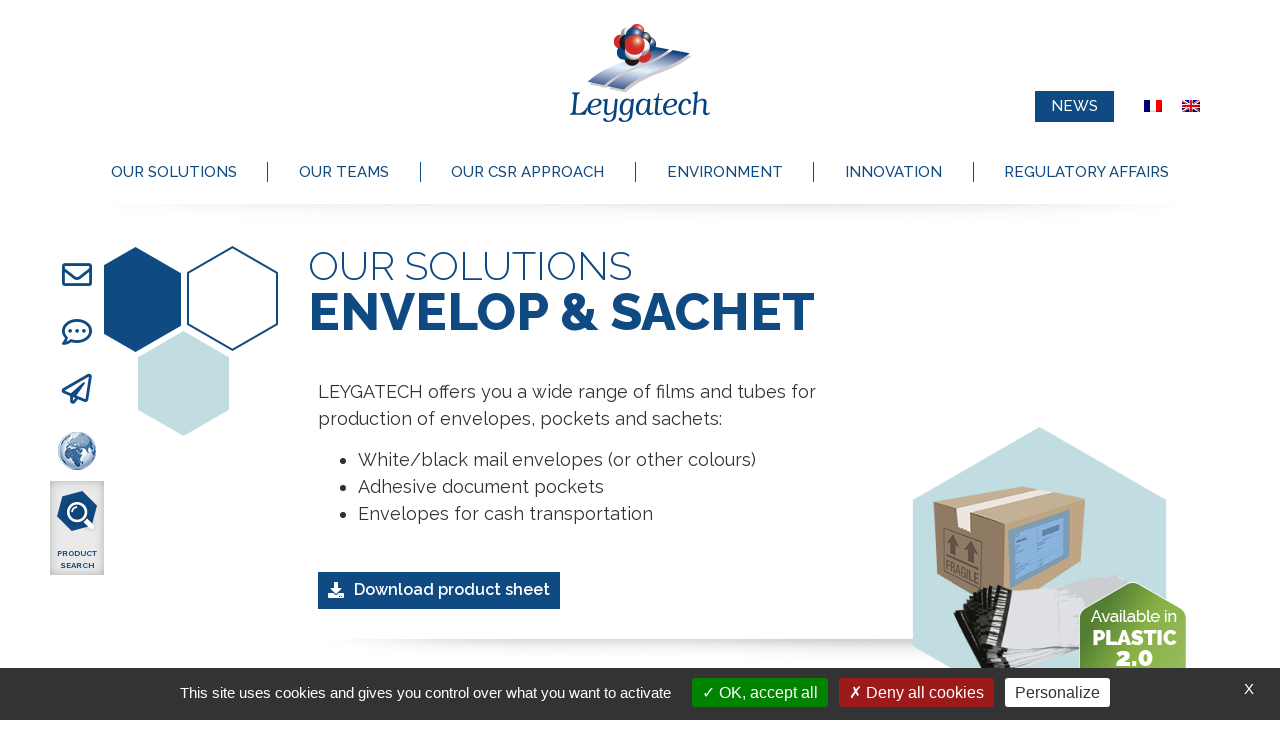

--- FILE ---
content_type: text/css
request_url: https://www.leygatech.com/wp-content/plugins/Elementor-fb-leygatech/assets/css/fb-leygatech.css?ver=6.6.4
body_size: 995
content:
.elementor-widget-fb-leygatech .fb-grid-container .elementor-cta__bg-wrapper{
    min-height:auto;
}

.elementor-widget-fb-leygatech .elementor-posts-container{
    -webkit-box-align: baseline !important;
    -ms-flex-align: baseline !important;
    align-items: baseline !important;
}

.elementor-widget-fb-leygatech .selected_cat{
    align-items:center;
}
.elementor-widget-fb-leygatech .selected_cat .elementor-cta__title{
    width:auto;
    margin-bottom:0;
    padding-right:20px;
}

.elementor-widget-fb-leygatech .selected_cat .return-link{
    color:#a1a1a1;
}
.elementor-widget-fb-leygatech .selected_cat .return-link:hover{
    color:#1a1a1a;
}
.elementor-widget-fb-leygatech .elementor-cta:hover .elementor-cta__bg-overlay{
    background-color:rgba(15, 74, 130, 0.48);
}
/*.elementor-widget-fb-leygatech .elementor-cta:hover .elementor-cta__bg-overlay:after{
    display:block;
    position:absolute;
    width:44px;
    height:47px;
    content:'';
    bottom:-10px;
    right:-15px;
    background-image:url('https://www.leygatech.com/wp-content/uploads/2020/06/hexa-sur-illustration.png');
}*/
.elementor-widget-fb-leygatech .elementor-cta{
    overflow: inherit;
}
.elementor-widget-fb-leygatech .elementor-cta:hover:after{
    display:block;
    position:absolute;
    width:44px;
    height:47px;
    content:'';
    top:120px;
    right:-10px;
    z-index:99;
    background-image:url('https://www.leygatech.com/wp-content/uploads/2020/06/hexa-sur-illustration.png');
}
#economie-circulaire .elementor-widget-fb-leygatech .elementor-cta:hover:after{
    background-image:url('https://www.leygatech.com/wp-content/uploads/2020/08/Hexagone-vert.png');
}
#economie-circulaire .elementor-widget-fb-leygatech .elementor-cta:hover .elementor-cta__title{
    font-weight:700;
}
#economie-circulaire .elementor-widget-fb-leygatech .elementor-cta:hover .elementor-cta__bg-overlay{
    background-color:rgba(169, 191, 65, 0.48) !important;
}
.elementor-widget-fb-leygatech .elementor-cta.cat-economie-circulaire .elementor-cta__title,
.elementor-widget-fb-leygatech .elementor-cta.cat-circular-economy .elementor-cta__title{
    color: #a9bf41 !important;
}
.elementor-widget-fb-leygatech .elementor-cta.cat-economie-circulaire:hover .elementor-cta__bg-overlay,
.elementor-widget-fb-leygatech .elementor-cta.cat-circular-economy:hover .elementor-cta__bg-overlay{
    background-color:rgba(169, 191, 65, 0.48) !important;
}
.elementor-widget-fb-leygatech .elementor-cta.cat-economie-circulaire:after,
.elementor-widget-fb-leygatech .elementor-cta.cat-circular-economy:after{
    display:block;
    position:absolute;
    width:108px;
    height:76px;
    content:'';
    top: 100px;
    right: -50px;
    z-index:99;
    background-image:url('https://www.leygatech.com/wp-content/uploads/2020/06/plante-sur-illustration.png');
    transition: all 0.5s ease-out;
}
.elementor-widget-fb-leygatech .elementor-cta.cat-economie-circulaire:hover:after,
.elementor-widget-fb-leygatech .elementor-cta.cat-circular-economy:hover:after{
    top: 90px;
    transition: all 0.5s ease-out;
}
.elementor-widget-fb-leygatech-recherche .ligne{
    margin: 20px 5px 20px 10px;
    padding-left:35px;
    position: relative;
}
.elementor-widget-fb-leygatech-recherche .ligne .number{
    background-image:url('https://www.leygatech.com/wp-content/uploads/2020/06/Hexagone-bleu.png');
    width:25px;
    height:25px;
    background-size:25px 25px;
    background-repeat:no-repeat;
    display: inline-block;
    text-align: center;
    color: #ffffff;
    position: absolute;
    top:0;
    left:0;
}
.elementor-widget-fb-leygatech-recherche .ligne .title{
    line-height:25px;
    display:inline;
    text-transform:uppercase;
    font-size: 0.92rem;
}
.elementor-widget-fb-leygatech-recherche .ligne .title > a{
    line-height:25px;
    color:#0F4A82;
    font-size: 0.92rem;
}
.elementor-widget-fb-leygatech-recherche .ligne .title > a .deplie{
    display:none;
}
.elementor-widget-fb-leygatech-recherche .ligne .title > a.open .deplie{
    display:inline;
}
.elementor-widget-fb-leygatech-recherche .ligne .title > a.open .plie{
    display:none;
}
.elementor-widget-fb-leygatech-recherche .ligne .othercat{
    display:none;
}
.elementor-widget-fb-leygatech-recherche .ligne .othercat a{
    display: block;
    font-size: 0.82rem;
    text-transform:initial;
    color:#0F4A82;
}
.elementor-widget-fb-leygatech-recherche .ligne .othercat a:hover{
    color:#000000;
}

@media (max-width: 1024px) and (min-width: 768px){
    .elementor-widget-fb-leygatech .elementor-cta.cat-economie-circulaire:,
    .elementor-widget-fb-leygatech .elementor-cta.cat-circular-economy:{
        right:0px;
    }
}
@media (max-width: 767px){
    .elementor-widget-fb-leygatech .elementor-cta.cat-economie-circulaire:after,
    .elementor-widget-fb-leygatech .elementor-cta.cat-circular-economy:after{
        right:0px;
    }
}

--- FILE ---
content_type: text/css
request_url: https://www.leygatech.com/wp-content/uploads/elementor/css/post-2004.css?ver=1710769399
body_size: 1186
content:
.elementor-2004 .elementor-element.elementor-element-c50c65c > .elementor-container{min-height:152px;}.elementor-bc-flex-widget .elementor-2004 .elementor-element.elementor-element-9eabe40.elementor-column .elementor-widget-wrap{align-items:flex-end;}.elementor-2004 .elementor-element.elementor-element-9eabe40.elementor-column.elementor-element[data-element_type="column"] > .elementor-widget-wrap.elementor-element-populated{align-content:flex-end;align-items:flex-end;}.elementor-2004 .elementor-element.elementor-element-9eabe40.elementor-column > .elementor-widget-wrap{justify-content:flex-end;}.elementor-2004 .elementor-element.elementor-element-9eabe40 > .elementor-widget-wrap > .elementor-widget:not(.elementor-widget__width-auto):not(.elementor-widget__width-initial):not(:last-child):not(.elementor-absolute){margin-bottom:0px;}.elementor-2004 .elementor-element.elementor-element-9eabe40 > .elementor-element-populated{padding:0px 0px 30px 0px;}.elementor-2004 .elementor-element.elementor-element-b733d1d{text-align:center;width:auto;max-width:auto;top:24px;z-index:50;}.elementor-2004 .elementor-element.elementor-element-b733d1d > .elementor-widget-container{margin:0px 0px 0px -70px;}body:not(.rtl) .elementor-2004 .elementor-element.elementor-element-b733d1d{left:50%;}body.rtl .elementor-2004 .elementor-element.elementor-element-b733d1d{right:50%;}.elementor-2004 .elementor-element.elementor-element-27fecba .elementor-button{font-size:15px;font-weight:500;text-transform:uppercase;fill:#FFFFFF;color:#FFFFFF;background-color:#0F4A82;border-radius:0px 0px 0px 0px;padding:8px 16px 8px 16px;}.elementor-2004 .elementor-element.elementor-element-27fecba > .elementor-widget-container{margin:0px 20px 0px 0px;}.elementor-2004 .elementor-element.elementor-element-27fecba{width:auto;max-width:auto;}.elementor-2004 .elementor-element.elementor-element-c6ed61b .elementor-nav-menu--dropdown{background-color:#FFFFFF;}.elementor-2004 .elementor-element.elementor-element-c6ed61b .elementor-nav-menu--dropdown a:hover,
					.elementor-2004 .elementor-element.elementor-element-c6ed61b .elementor-nav-menu--dropdown a.elementor-item-active,
					.elementor-2004 .elementor-element.elementor-element-c6ed61b .elementor-nav-menu--dropdown a.highlighted{background-color:#FFFFFF;}.elementor-2004 .elementor-element.elementor-element-c6ed61b{width:auto;max-width:auto;}.elementor-2004 .elementor-element.elementor-element-4d32ebc .elementor-menu-toggle{margin:0 auto;background-color:#0F4A82;}.elementor-2004 .elementor-element.elementor-element-4d32ebc .elementor-nav-menu--dropdown a, .elementor-2004 .elementor-element.elementor-element-4d32ebc .elementor-menu-toggle{color:#FFFFFF;}.elementor-2004 .elementor-element.elementor-element-4d32ebc .elementor-nav-menu--dropdown{background-color:#0F4A82;}.elementor-2004 .elementor-element.elementor-element-4d32ebc .elementor-nav-menu--dropdown a:hover,
					.elementor-2004 .elementor-element.elementor-element-4d32ebc .elementor-nav-menu--dropdown a.elementor-item-active,
					.elementor-2004 .elementor-element.elementor-element-4d32ebc .elementor-nav-menu--dropdown a.highlighted,
					.elementor-2004 .elementor-element.elementor-element-4d32ebc .elementor-menu-toggle:hover{color:#0F4A82;}.elementor-2004 .elementor-element.elementor-element-4d32ebc .elementor-nav-menu--dropdown a:hover,
					.elementor-2004 .elementor-element.elementor-element-4d32ebc .elementor-nav-menu--dropdown a.elementor-item-active,
					.elementor-2004 .elementor-element.elementor-element-4d32ebc .elementor-nav-menu--dropdown a.highlighted{background-color:#FFFFFF;}.elementor-2004 .elementor-element.elementor-element-4d32ebc .elementor-nav-menu--dropdown a.elementor-item-active{color:#0F4A82;background-color:#FFFFFF;}.elementor-2004 .elementor-element.elementor-element-4d32ebc div.elementor-menu-toggle{color:#FFFFFF;}.elementor-2004 .elementor-element.elementor-element-4d32ebc div.elementor-menu-toggle svg{fill:#FFFFFF;}.elementor-2004 .elementor-element.elementor-element-4d32ebc div.elementor-menu-toggle:hover{color:#FFFFFF;}.elementor-2004 .elementor-element.elementor-element-4d32ebc div.elementor-menu-toggle:hover svg{fill:#FFFFFF;}.elementor-2004 .elementor-element.elementor-element-4d32ebc .elementor-menu-toggle:hover{background-color:#0F4A82;}.elementor-2004 .elementor-element.elementor-element-4d32ebc{width:auto;max-width:auto;}.elementor-2004 .elementor-element.elementor-element-c466661 .elementor-menu-toggle{margin:0 auto;background-color:#0F4A82;}.elementor-2004 .elementor-element.elementor-element-c466661 .elementor-nav-menu .elementor-item{font-size:15px;font-weight:500;text-transform:uppercase;}.elementor-2004 .elementor-element.elementor-element-c466661 .elementor-nav-menu--main .elementor-item{color:#0F4A82;fill:#0F4A82;padding-left:0px;padding-right:0px;padding-top:0px;padding-bottom:0px;}.elementor-2004 .elementor-element.elementor-element-c466661{--e-nav-menu-horizontal-menu-item-margin:calc( 0px / 2 );}.elementor-2004 .elementor-element.elementor-element-c466661 .elementor-nav-menu--main:not(.elementor-nav-menu--layout-horizontal) .elementor-nav-menu > li:not(:last-child){margin-bottom:0px;}.elementor-2004 .elementor-element.elementor-element-c466661 .elementor-nav-menu--dropdown a, .elementor-2004 .elementor-element.elementor-element-c466661 .elementor-menu-toggle{color:#FFFFFF;}.elementor-2004 .elementor-element.elementor-element-c466661 .elementor-nav-menu--dropdown{background-color:#0F4A82;}.elementor-2004 .elementor-element.elementor-element-c466661 .elementor-nav-menu--dropdown a:hover,
					.elementor-2004 .elementor-element.elementor-element-c466661 .elementor-nav-menu--dropdown a.elementor-item-active,
					.elementor-2004 .elementor-element.elementor-element-c466661 .elementor-nav-menu--dropdown a.highlighted,
					.elementor-2004 .elementor-element.elementor-element-c466661 .elementor-menu-toggle:hover{color:#0F4A82;}.elementor-2004 .elementor-element.elementor-element-c466661 .elementor-nav-menu--dropdown a:hover,
					.elementor-2004 .elementor-element.elementor-element-c466661 .elementor-nav-menu--dropdown a.elementor-item-active,
					.elementor-2004 .elementor-element.elementor-element-c466661 .elementor-nav-menu--dropdown a.highlighted{background-color:#FFFFFF;}.elementor-2004 .elementor-element.elementor-element-c466661 div.elementor-menu-toggle{color:#FFFFFF;}.elementor-2004 .elementor-element.elementor-element-c466661 div.elementor-menu-toggle svg{fill:#FFFFFF;}@media(max-width:1024px){.elementor-2004 .elementor-element.elementor-element-c50c65c > .elementor-container{min-height:120px;}.elementor-bc-flex-widget .elementor-2004 .elementor-element.elementor-element-9eabe40.elementor-column .elementor-widget-wrap{align-items:center;}.elementor-2004 .elementor-element.elementor-element-9eabe40.elementor-column.elementor-element[data-element_type="column"] > .elementor-widget-wrap.elementor-element-populated{align-content:center;align-items:center;}.elementor-2004 .elementor-element.elementor-element-9eabe40 > .elementor-element-populated{padding:0px 10px 0px 0px;}.elementor-2004 .elementor-element.elementor-element-b733d1d > .elementor-widget-container{margin:0px 0px 0px 10px;}body:not(.rtl) .elementor-2004 .elementor-element.elementor-element-b733d1d{left:0px;}body.rtl .elementor-2004 .elementor-element.elementor-element-b733d1d{right:0px;}.elementor-2004 .elementor-element.elementor-element-b733d1d{top:10px;}.elementor-2004 .elementor-element.elementor-element-4d32ebc .elementor-nav-menu--dropdown .elementor-item, .elementor-2004 .elementor-element.elementor-element-4d32ebc .elementor-nav-menu--dropdown  .elementor-sub-item{font-size:16px;}.elementor-2004 .elementor-element.elementor-element-4d32ebc .elementor-nav-menu--main > .elementor-nav-menu > li > .elementor-nav-menu--dropdown, .elementor-2004 .elementor-element.elementor-element-4d32ebc .elementor-nav-menu__container.elementor-nav-menu--dropdown{margin-top:40px !important;}.elementor-2004 .elementor-element.elementor-element-4d32ebc .elementor-menu-toggle{border-width:0px;}.elementor-2004 .elementor-element.elementor-element-4d32ebc{width:auto;max-width:auto;}}/* Start custom CSS for nav-menu, class: .elementor-element-c6ed61b */.elementor-2004 .elementor-element.elementor-element-c6ed61b ul.elementor-nav-menu--dropdown a{
    border-left:none;
}
.elementor-2004 .elementor-element.elementor-element-c6ed61b .elementor-nav-menu--main .elementor-nav-menu a{
    padding:10px;
}
.elementor-2004 .elementor-element.elementor-element-c6ed61b .elementor-nav-menu--dropdown{
    min-width:0px !important;
}/* End custom CSS */
/* Start custom CSS for nav-menu, class: .elementor-element-4d32ebc */.elementor-2004 .elementor-element.elementor-element-4d32ebc ul ul.elementor-nav-menu--dropdown {
    background-color:#214DA7 !important;
}/* End custom CSS */
/* Start custom CSS for nav-menu, class: .elementor-element-c466661 *//*.elementor-2004 .elementor-element.elementor-element-c466661 nav>ul>.menu-item{
    padding:13px auto;
}*/
.elementor-2004 .elementor-element.elementor-element-c466661 nav>ul>.menu-item>a{
    border-left:solid 1px #0F4A82;
}
.elementor-2004 .elementor-element.elementor-element-c466661 nav>ul>.menu-item:first-child>a{
    border-left:none;
}
/*.elementor-2004 .elementor-element.elementor-element-c466661 nav>ul>.menu-item>ul{
    margin-top:13px;
}*//* End custom CSS */

--- FILE ---
content_type: text/css
request_url: https://www.leygatech.com/wp-content/uploads/elementor/css/post-2014.css?ver=1738250306
body_size: 2133
content:
.elementor-2014 .elementor-element.elementor-element-e0f7ec4:not(.elementor-motion-effects-element-type-background), .elementor-2014 .elementor-element.elementor-element-e0f7ec4 > .elementor-motion-effects-container > .elementor-motion-effects-layer{background-color:#0F4A82;}.elementor-2014 .elementor-element.elementor-element-e0f7ec4{transition:background 0.3s, border 0.3s, border-radius 0.3s, box-shadow 0.3s;padding:20px 0px 20px 0px;}.elementor-2014 .elementor-element.elementor-element-e0f7ec4 > .elementor-background-overlay{transition:background 0.3s, border-radius 0.3s, opacity 0.3s;}.elementor-2014 .elementor-element.elementor-element-31e09d9{z-index:10;}.elementor-2014 .elementor-element.elementor-element-f939120{text-align:left;color:#FFFFFF;font-size:14px;}.elementor-2014 .elementor-element.elementor-element-f8f8130.elementor-position-right .elementor-image-box-img{margin-left:0px;}.elementor-2014 .elementor-element.elementor-element-f8f8130.elementor-position-left .elementor-image-box-img{margin-right:0px;}.elementor-2014 .elementor-element.elementor-element-f8f8130.elementor-position-top .elementor-image-box-img{margin-bottom:0px;}.elementor-2014 .elementor-element.elementor-element-f8f8130 .elementor-image-box-wrapper .elementor-image-box-img{width:25%;}.elementor-2014 .elementor-element.elementor-element-f8f8130 .elementor-image-box-img img{transition-duration:0.3s;}.elementor-2014 .elementor-element.elementor-element-f8f8130 .elementor-image-box-title{color:#FFFFFF;font-size:14px;font-weight:700;font-style:italic;}.elementor-2014 .elementor-element.elementor-element-6c82ba8 > .elementor-widget-wrap > .elementor-widget:not(.elementor-widget__width-auto):not(.elementor-widget__width-initial):not(:last-child):not(.elementor-absolute){margin-bottom:0px;}.elementor-2014 .elementor-element.elementor-element-3e4149d .elementor-heading-title{color:#FFFFFF;font-size:14px;font-weight:700;text-transform:uppercase;}.elementor-2014 .elementor-element.elementor-element-9505614 .elementor-nav-menu .elementor-item{font-size:14px;font-weight:400;}.elementor-2014 .elementor-element.elementor-element-9505614 .elementor-nav-menu--main .elementor-item{color:#FFFFFF;fill:#FFFFFF;padding-left:5px;padding-right:5px;padding-top:3px;padding-bottom:3px;}.elementor-2014 .elementor-element.elementor-element-9505614 .elementor-nav-menu--main:not(.e--pointer-framed) .elementor-item:before,
					.elementor-2014 .elementor-element.elementor-element-9505614 .elementor-nav-menu--main:not(.e--pointer-framed) .elementor-item:after{background-color:#FFFFFF;}.elementor-2014 .elementor-element.elementor-element-9505614 .e--pointer-framed .elementor-item:before,
					.elementor-2014 .elementor-element.elementor-element-9505614 .e--pointer-framed .elementor-item:after{border-color:#FFFFFF;}.elementor-2014 .elementor-element.elementor-element-9505614 .e--pointer-framed .elementor-item:before{border-width:1px;}.elementor-2014 .elementor-element.elementor-element-9505614 .e--pointer-framed.e--animation-draw .elementor-item:before{border-width:0 0 1px 1px;}.elementor-2014 .elementor-element.elementor-element-9505614 .e--pointer-framed.e--animation-draw .elementor-item:after{border-width:1px 1px 0 0;}.elementor-2014 .elementor-element.elementor-element-9505614 .e--pointer-framed.e--animation-corners .elementor-item:before{border-width:1px 0 0 1px;}.elementor-2014 .elementor-element.elementor-element-9505614 .e--pointer-framed.e--animation-corners .elementor-item:after{border-width:0 1px 1px 0;}.elementor-2014 .elementor-element.elementor-element-9505614 .e--pointer-underline .elementor-item:after,
					 .elementor-2014 .elementor-element.elementor-element-9505614 .e--pointer-overline .elementor-item:before,
					 .elementor-2014 .elementor-element.elementor-element-9505614 .e--pointer-double-line .elementor-item:before,
					 .elementor-2014 .elementor-element.elementor-element-9505614 .e--pointer-double-line .elementor-item:after{height:1px;}.elementor-2014 .elementor-element.elementor-element-9505614 > .elementor-widget-container{margin:0px 0px 30px 0px;}.elementor-2014 .elementor-element.elementor-element-6b75403 .elementor-heading-title{color:#FFFFFF;font-size:14px;font-weight:700;text-transform:uppercase;}.elementor-2014 .elementor-element.elementor-element-8efd506 .elementor-nav-menu .elementor-item{font-size:14px;font-weight:400;}.elementor-2014 .elementor-element.elementor-element-8efd506 .elementor-nav-menu--main .elementor-item{color:#FFFFFF;fill:#FFFFFF;padding-left:5px;padding-right:5px;padding-top:3px;padding-bottom:3px;}.elementor-2014 .elementor-element.elementor-element-8efd506 .elementor-nav-menu--main:not(.e--pointer-framed) .elementor-item:before,
					.elementor-2014 .elementor-element.elementor-element-8efd506 .elementor-nav-menu--main:not(.e--pointer-framed) .elementor-item:after{background-color:#FFFFFF;}.elementor-2014 .elementor-element.elementor-element-8efd506 .e--pointer-framed .elementor-item:before,
					.elementor-2014 .elementor-element.elementor-element-8efd506 .e--pointer-framed .elementor-item:after{border-color:#FFFFFF;}.elementor-2014 .elementor-element.elementor-element-8efd506 .e--pointer-framed .elementor-item:before{border-width:1px;}.elementor-2014 .elementor-element.elementor-element-8efd506 .e--pointer-framed.e--animation-draw .elementor-item:before{border-width:0 0 1px 1px;}.elementor-2014 .elementor-element.elementor-element-8efd506 .e--pointer-framed.e--animation-draw .elementor-item:after{border-width:1px 1px 0 0;}.elementor-2014 .elementor-element.elementor-element-8efd506 .e--pointer-framed.e--animation-corners .elementor-item:before{border-width:1px 0 0 1px;}.elementor-2014 .elementor-element.elementor-element-8efd506 .e--pointer-framed.e--animation-corners .elementor-item:after{border-width:0 1px 1px 0;}.elementor-2014 .elementor-element.elementor-element-8efd506 .e--pointer-underline .elementor-item:after,
					 .elementor-2014 .elementor-element.elementor-element-8efd506 .e--pointer-overline .elementor-item:before,
					 .elementor-2014 .elementor-element.elementor-element-8efd506 .e--pointer-double-line .elementor-item:before,
					 .elementor-2014 .elementor-element.elementor-element-8efd506 .e--pointer-double-line .elementor-item:after{height:1px;}.elementor-2014 .elementor-element.elementor-element-8efd506 > .elementor-widget-container{margin:0px 0px 30px 0px;}.elementor-2014 .elementor-element.elementor-element-12955db .elementor-heading-title{color:#FFFFFF;font-size:14px;font-weight:700;text-transform:uppercase;}.elementor-2014 .elementor-element.elementor-element-c2417d6 .elementor-nav-menu .elementor-item{font-size:14px;font-weight:400;}.elementor-2014 .elementor-element.elementor-element-c2417d6 .elementor-nav-menu--main .elementor-item{color:#FFFFFF;fill:#FFFFFF;padding-left:5px;padding-right:5px;padding-top:3px;padding-bottom:3px;}.elementor-2014 .elementor-element.elementor-element-c2417d6 .elementor-nav-menu--main:not(.e--pointer-framed) .elementor-item:before,
					.elementor-2014 .elementor-element.elementor-element-c2417d6 .elementor-nav-menu--main:not(.e--pointer-framed) .elementor-item:after{background-color:#FFFFFF;}.elementor-2014 .elementor-element.elementor-element-c2417d6 .e--pointer-framed .elementor-item:before,
					.elementor-2014 .elementor-element.elementor-element-c2417d6 .e--pointer-framed .elementor-item:after{border-color:#FFFFFF;}.elementor-2014 .elementor-element.elementor-element-c2417d6 .e--pointer-framed .elementor-item:before{border-width:1px;}.elementor-2014 .elementor-element.elementor-element-c2417d6 .e--pointer-framed.e--animation-draw .elementor-item:before{border-width:0 0 1px 1px;}.elementor-2014 .elementor-element.elementor-element-c2417d6 .e--pointer-framed.e--animation-draw .elementor-item:after{border-width:1px 1px 0 0;}.elementor-2014 .elementor-element.elementor-element-c2417d6 .e--pointer-framed.e--animation-corners .elementor-item:before{border-width:1px 0 0 1px;}.elementor-2014 .elementor-element.elementor-element-c2417d6 .e--pointer-framed.e--animation-corners .elementor-item:after{border-width:0 1px 1px 0;}.elementor-2014 .elementor-element.elementor-element-c2417d6 .e--pointer-underline .elementor-item:after,
					 .elementor-2014 .elementor-element.elementor-element-c2417d6 .e--pointer-overline .elementor-item:before,
					 .elementor-2014 .elementor-element.elementor-element-c2417d6 .e--pointer-double-line .elementor-item:before,
					 .elementor-2014 .elementor-element.elementor-element-c2417d6 .e--pointer-double-line .elementor-item:after{height:1px;}.elementor-2014 .elementor-element.elementor-element-c2417d6 > .elementor-widget-container{margin:0px 0px 30px 0px;}.elementor-2014 .elementor-element.elementor-element-3ade620 > .elementor-widget-wrap > .elementor-widget:not(.elementor-widget__width-auto):not(.elementor-widget__width-initial):not(:last-child):not(.elementor-absolute){margin-bottom:0px;}.elementor-2014 .elementor-element.elementor-element-6bb107a .elementor-heading-title{color:#FFFFFF;font-size:14px;font-weight:700;text-transform:uppercase;}.elementor-2014 .elementor-element.elementor-element-979266f .elementor-nav-menu .elementor-item{font-size:14px;font-weight:400;}.elementor-2014 .elementor-element.elementor-element-979266f .elementor-nav-menu--main .elementor-item{color:#FFFFFF;fill:#FFFFFF;padding-left:5px;padding-right:5px;padding-top:3px;padding-bottom:3px;}.elementor-2014 .elementor-element.elementor-element-979266f .elementor-nav-menu--main:not(.e--pointer-framed) .elementor-item:before,
					.elementor-2014 .elementor-element.elementor-element-979266f .elementor-nav-menu--main:not(.e--pointer-framed) .elementor-item:after{background-color:#FFFFFF;}.elementor-2014 .elementor-element.elementor-element-979266f .e--pointer-framed .elementor-item:before,
					.elementor-2014 .elementor-element.elementor-element-979266f .e--pointer-framed .elementor-item:after{border-color:#FFFFFF;}.elementor-2014 .elementor-element.elementor-element-979266f .e--pointer-framed .elementor-item:before{border-width:1px;}.elementor-2014 .elementor-element.elementor-element-979266f .e--pointer-framed.e--animation-draw .elementor-item:before{border-width:0 0 1px 1px;}.elementor-2014 .elementor-element.elementor-element-979266f .e--pointer-framed.e--animation-draw .elementor-item:after{border-width:1px 1px 0 0;}.elementor-2014 .elementor-element.elementor-element-979266f .e--pointer-framed.e--animation-corners .elementor-item:before{border-width:1px 0 0 1px;}.elementor-2014 .elementor-element.elementor-element-979266f .e--pointer-framed.e--animation-corners .elementor-item:after{border-width:0 1px 1px 0;}.elementor-2014 .elementor-element.elementor-element-979266f .e--pointer-underline .elementor-item:after,
					 .elementor-2014 .elementor-element.elementor-element-979266f .e--pointer-overline .elementor-item:before,
					 .elementor-2014 .elementor-element.elementor-element-979266f .e--pointer-double-line .elementor-item:before,
					 .elementor-2014 .elementor-element.elementor-element-979266f .e--pointer-double-line .elementor-item:after{height:1px;}.elementor-2014 .elementor-element.elementor-element-979266f > .elementor-widget-container{margin:0px 0px 30px 0px;}.elementor-2014 .elementor-element.elementor-element-7523ce8 .elementor-heading-title{color:#FFFFFF;font-size:14px;font-weight:700;text-transform:uppercase;}.elementor-2014 .elementor-element.elementor-element-fba07bf .elementor-nav-menu .elementor-item{font-size:14px;font-weight:400;}.elementor-2014 .elementor-element.elementor-element-fba07bf .elementor-nav-menu--main .elementor-item{color:#FFFFFF;fill:#FFFFFF;padding-left:5px;padding-right:5px;padding-top:3px;padding-bottom:3px;}.elementor-2014 .elementor-element.elementor-element-fba07bf .elementor-nav-menu--main:not(.e--pointer-framed) .elementor-item:before,
					.elementor-2014 .elementor-element.elementor-element-fba07bf .elementor-nav-menu--main:not(.e--pointer-framed) .elementor-item:after{background-color:#FFFFFF;}.elementor-2014 .elementor-element.elementor-element-fba07bf .e--pointer-framed .elementor-item:before,
					.elementor-2014 .elementor-element.elementor-element-fba07bf .e--pointer-framed .elementor-item:after{border-color:#FFFFFF;}.elementor-2014 .elementor-element.elementor-element-fba07bf .e--pointer-framed .elementor-item:before{border-width:1px;}.elementor-2014 .elementor-element.elementor-element-fba07bf .e--pointer-framed.e--animation-draw .elementor-item:before{border-width:0 0 1px 1px;}.elementor-2014 .elementor-element.elementor-element-fba07bf .e--pointer-framed.e--animation-draw .elementor-item:after{border-width:1px 1px 0 0;}.elementor-2014 .elementor-element.elementor-element-fba07bf .e--pointer-framed.e--animation-corners .elementor-item:before{border-width:1px 0 0 1px;}.elementor-2014 .elementor-element.elementor-element-fba07bf .e--pointer-framed.e--animation-corners .elementor-item:after{border-width:0 1px 1px 0;}.elementor-2014 .elementor-element.elementor-element-fba07bf .e--pointer-underline .elementor-item:after,
					 .elementor-2014 .elementor-element.elementor-element-fba07bf .e--pointer-overline .elementor-item:before,
					 .elementor-2014 .elementor-element.elementor-element-fba07bf .e--pointer-double-line .elementor-item:before,
					 .elementor-2014 .elementor-element.elementor-element-fba07bf .e--pointer-double-line .elementor-item:after{height:1px;}.elementor-2014 .elementor-element.elementor-element-fba07bf > .elementor-widget-container{margin:0px 0px 30px 0px;}.elementor-2014 .elementor-element.elementor-element-5916aaf > .elementor-widget-wrap > .elementor-widget:not(.elementor-widget__width-auto):not(.elementor-widget__width-initial):not(:last-child):not(.elementor-absolute){margin-bottom:0px;}.elementor-2014 .elementor-element.elementor-element-61c932d .elementor-heading-title{color:#FFFFFF;font-size:14px;font-weight:700;text-transform:uppercase;}.elementor-2014 .elementor-element.elementor-element-6f8bf2a .elementor-nav-menu .elementor-item{font-size:14px;font-weight:400;}.elementor-2014 .elementor-element.elementor-element-6f8bf2a .elementor-nav-menu--main .elementor-item{color:#FFFFFF;fill:#FFFFFF;padding-left:5px;padding-right:5px;padding-top:3px;padding-bottom:3px;}.elementor-2014 .elementor-element.elementor-element-6f8bf2a .elementor-nav-menu--main:not(.e--pointer-framed) .elementor-item:before,
					.elementor-2014 .elementor-element.elementor-element-6f8bf2a .elementor-nav-menu--main:not(.e--pointer-framed) .elementor-item:after{background-color:#FFFFFF;}.elementor-2014 .elementor-element.elementor-element-6f8bf2a .e--pointer-framed .elementor-item:before,
					.elementor-2014 .elementor-element.elementor-element-6f8bf2a .e--pointer-framed .elementor-item:after{border-color:#FFFFFF;}.elementor-2014 .elementor-element.elementor-element-6f8bf2a .e--pointer-framed .elementor-item:before{border-width:1px;}.elementor-2014 .elementor-element.elementor-element-6f8bf2a .e--pointer-framed.e--animation-draw .elementor-item:before{border-width:0 0 1px 1px;}.elementor-2014 .elementor-element.elementor-element-6f8bf2a .e--pointer-framed.e--animation-draw .elementor-item:after{border-width:1px 1px 0 0;}.elementor-2014 .elementor-element.elementor-element-6f8bf2a .e--pointer-framed.e--animation-corners .elementor-item:before{border-width:1px 0 0 1px;}.elementor-2014 .elementor-element.elementor-element-6f8bf2a .e--pointer-framed.e--animation-corners .elementor-item:after{border-width:0 1px 1px 0;}.elementor-2014 .elementor-element.elementor-element-6f8bf2a .e--pointer-underline .elementor-item:after,
					 .elementor-2014 .elementor-element.elementor-element-6f8bf2a .e--pointer-overline .elementor-item:before,
					 .elementor-2014 .elementor-element.elementor-element-6f8bf2a .e--pointer-double-line .elementor-item:before,
					 .elementor-2014 .elementor-element.elementor-element-6f8bf2a .e--pointer-double-line .elementor-item:after{height:1px;}.elementor-2014 .elementor-element.elementor-element-6f8bf2a > .elementor-widget-container{margin:0px 0px 30px 0px;}.elementor-2014 .elementor-element.elementor-element-7964a71 .elementor-heading-title{color:#FFFFFF;font-size:14px;font-weight:700;text-transform:uppercase;}.elementor-2014 .elementor-element.elementor-element-82ca43c > .elementor-widget-container{margin:-85px 0px 0px 0px;}.elementor-2014 .elementor-element.elementor-element-82ca43c{z-index:0;}.elementor-2014 .elementor-element.elementor-element-9212fb5:not(.elementor-motion-effects-element-type-background), .elementor-2014 .elementor-element.elementor-element-9212fb5 > .elementor-motion-effects-container > .elementor-motion-effects-layer{background-color:#FFFFFF;}.elementor-2014 .elementor-element.elementor-element-9212fb5{transition:background 0.3s, border 0.3s, border-radius 0.3s, box-shadow 0.3s;z-index:99999;}.elementor-2014 .elementor-element.elementor-element-9212fb5 > .elementor-background-overlay{transition:background 0.3s, border-radius 0.3s, opacity 0.3s;}.elementor-2014 .elementor-element.elementor-element-a5fcf9c > .elementor-widget-wrap > .elementor-widget:not(.elementor-widget__width-auto):not(.elementor-widget__width-initial):not(:last-child):not(.elementor-absolute){margin-bottom:0px;}.elementor-2014 .elementor-element.elementor-element-a5fcf9c > .elementor-element-populated{margin:0px 0px 0px 0px;--e-column-margin-right:0px;--e-column-margin-left:0px;padding:0px 0px 0px 0px;}.elementor-2014 .elementor-element.elementor-element-a5fcf9c{z-index:50;}.elementor-2014 .elementor-element.elementor-element-e55c8a9 .elementor-icon-wrapper{text-align:center;}.elementor-2014 .elementor-element.elementor-element-e55c8a9.elementor-view-stacked .elementor-icon{background-color:#0F4A82;}.elementor-2014 .elementor-element.elementor-element-e55c8a9.elementor-view-framed .elementor-icon, .elementor-2014 .elementor-element.elementor-element-e55c8a9.elementor-view-default .elementor-icon{color:#0F4A82;border-color:#0F4A82;}.elementor-2014 .elementor-element.elementor-element-e55c8a9.elementor-view-framed .elementor-icon, .elementor-2014 .elementor-element.elementor-element-e55c8a9.elementor-view-default .elementor-icon svg{fill:#0F4A82;}.elementor-2014 .elementor-element.elementor-element-e55c8a9 .elementor-icon{font-size:30px;}.elementor-2014 .elementor-element.elementor-element-e55c8a9 .elementor-icon svg{height:30px;}.elementor-2014 .elementor-element.elementor-element-e55c8a9 > .elementor-widget-container{padding:10px 0px 10px 0px;}.elementor-2014 .elementor-element.elementor-element-1ad0505{text-align:center;width:var( --container-widget-width, 109px );max-width:109px;--container-widget-width:109px;--container-widget-flex-grow:0;top:11px;}body:not(.rtl) .elementor-2014 .elementor-element.elementor-element-1ad0505{left:55px;}body.rtl .elementor-2014 .elementor-element.elementor-element-1ad0505{right:55px;}.elementor-2014 .elementor-element.elementor-element-1ad0505 > .elementor-widget-container{background-color:#FFFFFF;}.elementor-2014 .elementor-element.elementor-element-63eeab9 .elementor-icon-wrapper{text-align:center;}.elementor-2014 .elementor-element.elementor-element-63eeab9.elementor-view-stacked .elementor-icon{background-color:#0F4A82;}.elementor-2014 .elementor-element.elementor-element-63eeab9.elementor-view-framed .elementor-icon, .elementor-2014 .elementor-element.elementor-element-63eeab9.elementor-view-default .elementor-icon{color:#0F4A82;border-color:#0F4A82;}.elementor-2014 .elementor-element.elementor-element-63eeab9.elementor-view-framed .elementor-icon, .elementor-2014 .elementor-element.elementor-element-63eeab9.elementor-view-default .elementor-icon svg{fill:#0F4A82;}.elementor-2014 .elementor-element.elementor-element-63eeab9 .elementor-icon{font-size:30px;}.elementor-2014 .elementor-element.elementor-element-63eeab9 .elementor-icon svg{height:30px;}.elementor-2014 .elementor-element.elementor-element-63eeab9 > .elementor-widget-container{padding:10px 0px 10px 0px;}.elementor-2014 .elementor-element.elementor-element-3b4a191{text-align:center;width:var( --container-widget-width, 109px );max-width:109px;--container-widget-width:109px;--container-widget-flex-grow:0;top:70px;}body:not(.rtl) .elementor-2014 .elementor-element.elementor-element-3b4a191{left:55px;}body.rtl .elementor-2014 .elementor-element.elementor-element-3b4a191{right:55px;}.elementor-2014 .elementor-element.elementor-element-3b4a191 > .elementor-widget-container{background-color:#FFFFFF;}.elementor-2014 .elementor-element.elementor-element-8948cac .elementor-icon-wrapper{text-align:center;}.elementor-2014 .elementor-element.elementor-element-8948cac.elementor-view-stacked .elementor-icon{background-color:#0F4A82;}.elementor-2014 .elementor-element.elementor-element-8948cac.elementor-view-framed .elementor-icon, .elementor-2014 .elementor-element.elementor-element-8948cac.elementor-view-default .elementor-icon{color:#0F4A82;border-color:#0F4A82;}.elementor-2014 .elementor-element.elementor-element-8948cac.elementor-view-framed .elementor-icon, .elementor-2014 .elementor-element.elementor-element-8948cac.elementor-view-default .elementor-icon svg{fill:#0F4A82;}.elementor-2014 .elementor-element.elementor-element-8948cac .elementor-icon{font-size:30px;}.elementor-2014 .elementor-element.elementor-element-8948cac .elementor-icon svg{height:30px;}.elementor-2014 .elementor-element.elementor-element-8948cac > .elementor-widget-container{padding:10px 0px 10px 0px;}.elementor-2014 .elementor-element.elementor-element-b0c64a6{text-align:center;width:var( --container-widget-width, 109px );max-width:109px;--container-widget-width:109px;--container-widget-flex-grow:0;top:128px;}body:not(.rtl) .elementor-2014 .elementor-element.elementor-element-b0c64a6{left:55px;}body.rtl .elementor-2014 .elementor-element.elementor-element-b0c64a6{right:55px;}.elementor-2014 .elementor-element.elementor-element-b0c64a6 > .elementor-widget-container{background-color:#FFFFFF;}.elementor-2014 .elementor-element.elementor-element-4584560 > .elementor-widget-container{padding:10px 0px 10px 0px;}.elementor-2014 .elementor-element.elementor-element-44822be{text-align:center;width:var( --container-widget-width, 109px );max-width:109px;--container-widget-width:109px;--container-widget-flex-grow:0;top:175px;}body:not(.rtl) .elementor-2014 .elementor-element.elementor-element-44822be{left:55px;}body.rtl .elementor-2014 .elementor-element.elementor-element-44822be{right:55px;}.elementor-2014 .elementor-element.elementor-element-44822be > .elementor-widget-container{background-color:#FFFFFF;}.elementor-2014 .elementor-element.elementor-element-fff0a14:not(.elementor-motion-effects-element-type-background), .elementor-2014 .elementor-element.elementor-element-fff0a14 > .elementor-motion-effects-container > .elementor-motion-effects-layer{background-color:#EAEAEA;}.elementor-2014 .elementor-element.elementor-element-fff0a14{border-style:solid;border-width:0px 0px 0px 0px;box-shadow:0px 0px 14px -5px rgba(0,0,0,0.5) inset;transition:background 0.3s, border 0.3s, border-radius 0.3s, box-shadow 0.3s;margin-top:0px;margin-bottom:0px;padding:0px 0px 0px 0px;}.elementor-2014 .elementor-element.elementor-element-fff0a14 > .elementor-background-overlay{transition:background 0.3s, border-radius 0.3s, opacity 0.3s;}.elementor-2014 .elementor-element.elementor-element-cb080b5 > .elementor-widget-wrap > .elementor-widget:not(.elementor-widget__width-auto):not(.elementor-widget__width-initial):not(:last-child):not(.elementor-absolute){margin-bottom:0px;}.elementor-2014 .elementor-element.elementor-element-cb080b5 > .elementor-element-populated{margin:0px 0px 0px 0px;--e-column-margin-right:0px;--e-column-margin-left:0px;padding:0px 0px 0px 0px;}.elementor-2014 .elementor-element.elementor-element-0ea9ae7{text-align:center;}.elementor-2014 .elementor-element.elementor-element-0ea9ae7 > .elementor-widget-container{padding:10px 0px 10px 0px;}.elementor-2014 .elementor-element.elementor-element-fb2b7b9{text-align:center;}.elementor-2014 .elementor-element.elementor-element-fb2b7b9 .elementor-heading-title{font-size:8px;font-weight:700;text-transform:uppercase;line-height:10px;}.elementor-2014 .elementor-element.elementor-element-fb2b7b9 > .elementor-widget-container{padding:5px 0px 5px 0px;}@media(max-width:767px){.elementor-2014 .elementor-element.elementor-element-f8f8130 .elementor-image-box-img{margin-bottom:0px;}}/* Start custom CSS for icon, class: .elementor-element-e55c8a9 */.elementor-2014 .elementor-element.elementor-element-e55c8a9>div:hover{
    background-color: #EAEAEA;
        box-shadow: 0px 0px 14px -5px rgba(0,0,0,0.5) inset;
    transition: background 0.3s, border 0.3s, border-radius 0.3s, box-shadow 0.3s;
}/* End custom CSS */
/* Start custom CSS for heading, class: .elementor-element-1ad0505 */.elementor-2014 .elementor-element.elementor-element-1ad0505{
    display:none;
}/* End custom CSS */
/* Start custom CSS for icon, class: .elementor-element-63eeab9 */.elementor-2014 .elementor-element.elementor-element-63eeab9>div:hover{
    background-color: #EAEAEA;
        box-shadow: 0px 0px 14px -5px rgba(0,0,0,0.5) inset;
    transition: background 0.3s, border 0.3s, border-radius 0.3s, box-shadow 0.3s;
}/* End custom CSS */
/* Start custom CSS for heading, class: .elementor-element-3b4a191 */.elementor-2014 .elementor-element.elementor-element-3b4a191{
    display:none;
}/* End custom CSS */
/* Start custom CSS for icon, class: .elementor-element-8948cac */.elementor-2014 .elementor-element.elementor-element-8948cac>div:hover{
    background-color: #EAEAEA;
        box-shadow: 0px 0px 14px -5px rgba(0,0,0,0.5) inset;
    transition: background 0.3s, border 0.3s, border-radius 0.3s, box-shadow 0.3s;
}/* End custom CSS */
/* Start custom CSS for heading, class: .elementor-element-b0c64a6 */.elementor-2014 .elementor-element.elementor-element-b0c64a6{
    display:none;
}/* End custom CSS */
/* Start custom CSS for image, class: .elementor-element-4584560 */.elementor-2014 .elementor-element.elementor-element-4584560>div:hover{
    background-color: #EAEAEA;
        box-shadow: 0px 0px 14px -5px rgba(0,0,0,0.5) inset;
    transition: background 0.3s, border 0.3s, border-radius 0.3s, box-shadow 0.3s;
}/* End custom CSS */
/* Start custom CSS for heading, class: .elementor-element-44822be */.elementor-2014 .elementor-element.elementor-element-44822be{
    display:none;
}/* End custom CSS */
/* Start custom CSS for heading, class: .elementor-element-fb2b7b9 */.elementor-2014 .elementor-element.elementor-element-fb2b7b9 {
    line-height:10px;
}/* End custom CSS */
/* Start custom CSS for section, class: .elementor-element-9212fb5 */.elementor-2014 .elementor-element.elementor-element-9212fb5{
    position:absolute;
    width:54px;
    top:250px;
    left:50px;
}/* End custom CSS */

--- FILE ---
content_type: text/css
request_url: https://www.leygatech.com/wp-content/uploads/elementor/css/post-3784.css?ver=1710769399
body_size: 1931
content:
.elementor-3784 .elementor-element.elementor-element-ac63d2f > .elementor-widget-wrap > .elementor-widget:not(.elementor-widget__width-auto):not(.elementor-widget__width-initial):not(:last-child):not(.elementor-absolute){margin-bottom:0px;}.elementor-3784 .elementor-element.elementor-element-104af1a .elementor-heading-title{font-size:40px;font-weight:300;text-transform:uppercase;}.elementor-3784 .elementor-element.elementor-element-dd1aa76 .elementor-heading-title{font-size:52px;font-weight:800;text-transform:uppercase;}.elementor-3784 .elementor-element.elementor-element-bbcd908{color:#333132;font-size:18px;}.elementor-3784 .elementor-element.elementor-element-bbcd908 > .elementor-widget-container{margin:30px 0px 0px 0px;}.elementor-3784 .elementor-element.elementor-element-ae1e544 .elementor-button .elementor-align-icon-right{margin-left:10px;}.elementor-3784 .elementor-element.elementor-element-ae1e544 .elementor-button .elementor-align-icon-left{margin-right:10px;}.elementor-3784 .elementor-element.elementor-element-ae1e544 .elementor-button{font-size:16px;font-weight:600;fill:#FFFFFF;color:#FFFFFF;background-color:#0F4A82;border-radius:0px 0px 0px 0px;padding:10px 10px 10px 010px;}.elementor-3784 .elementor-element.elementor-element-ae1e544 .elementor-button:hover, .elementor-3784 .elementor-element.elementor-element-ae1e544 .elementor-button:focus{color:#0F4A82;background-color:#C2DDE2;}.elementor-3784 .elementor-element.elementor-element-ae1e544 .elementor-button:hover svg, .elementor-3784 .elementor-element.elementor-element-ae1e544 .elementor-button:focus svg{fill:#0F4A82;}.elementor-3784 .elementor-element.elementor-element-ae1e544 > .elementor-widget-container{margin:25px 0px 0px 0px;}.elementor-bc-flex-widget .elementor-3784 .elementor-element.elementor-element-4647886.elementor-column .elementor-widget-wrap{align-items:flex-end;}.elementor-3784 .elementor-element.elementor-element-4647886.elementor-column.elementor-element[data-element_type="column"] > .elementor-widget-wrap.elementor-element-populated{align-content:flex-end;align-items:flex-end;}.elementor-3784 .elementor-element.elementor-element-4647886.elementor-column > .elementor-widget-wrap{justify-content:flex-end;}.elementor-3784 .elementor-element.elementor-element-4647886 > .elementor-element-populated{margin:0px 0px -110px 0px;--e-column-margin-right:0px;--e-column-margin-left:0px;padding:0px 0px 0px 0px;}.elementor-3784 .elementor-element.elementor-element-5891fc8{width:auto;max-width:auto;z-index:10;}.elementor-3784 .elementor-element.elementor-element-013b5b7{width:auto;max-width:auto;bottom:0%;z-index:20;}body:not(.rtl) .elementor-3784 .elementor-element.elementor-element-013b5b7{right:0px;}body.rtl .elementor-3784 .elementor-element.elementor-element-013b5b7{left:0px;}.elementor-3784 .elementor-element.elementor-element-28ed173{margin-top:0px;margin-bottom:50px;}.elementor-3784 .elementor-element.elementor-element-82df8f7 > .elementor-element-populated{padding:0px 0px 0px 0px;}.elementor-3784 .elementor-element.elementor-element-000f60a .elementor-heading-title{font-size:23px;font-weight:400;text-transform:uppercase;}.elementor-3784 .elementor-element.elementor-element-2d77401{color:#333132;font-size:18px;}.elementor-3784 .elementor-element.elementor-element-957c6b4 > .elementor-element-populated{padding:0px 0px 0px 0px;}.elementor-3784 .elementor-element.elementor-element-73012a4 .elementor-heading-title{font-size:23px;font-weight:400;text-transform:uppercase;}.elementor-3784 .elementor-element.elementor-element-35a228b{color:#333132;font-size:18px;}.elementor-3784 .elementor-element.elementor-element-49490a5 > .elementor-element-populated{padding:0px 0px 0px 0px;}.elementor-3784 .elementor-element.elementor-element-f458fbf .elementor-heading-title{font-size:23px;font-weight:400;text-transform:uppercase;}.elementor-3784 .elementor-element.elementor-element-b5f08da{color:#333132;font-size:18px;}.elementor-3784 .elementor-element.elementor-element-4d33a8e{margin-top:0px;margin-bottom:38px;}.elementor-3784 .elementor-element.elementor-element-49bf7b3{margin-top:0px;margin-bottom:0px;}.elementor-3784 .elementor-element.elementor-element-44c82ae .elementor-heading-title{font-size:28px;font-weight:400;text-transform:uppercase;}.elementor-3784 .elementor-element.elementor-element-cf3eab3 > .elementor-element-populated{padding:0px 0px 0px 0px;}.elementor-3784 .elementor-element.elementor-element-df375a7{color:#333132;font-size:18px;}.elementor-3784 .elementor-element.elementor-element-e5c5cff > .elementor-element-populated{padding:0px 0px 0px 0px;}.elementor-3784 .elementor-element.elementor-element-96a1ccb{color:#333132;font-size:18px;}.elementor-3784 .elementor-element.elementor-element-62a7453 > .elementor-element-populated{padding:0px 0px 0px 0px;}.elementor-3784 .elementor-element.elementor-element-ef2a112{color:#333132;font-size:18px;}.elementor-3784 .elementor-element.elementor-element-167e5c3{margin-top:0px;margin-bottom:40px;}.elementor-3784 .elementor-element.elementor-element-29f2c47{margin-top:0px;margin-bottom:40px;}.elementor-3784 .elementor-element.elementor-element-c489827.elementor-column > .elementor-widget-wrap{justify-content:space-evenly;}.elementor-3784 .elementor-element.elementor-element-a1d93f9 .elementor-heading-title{font-size:28px;font-weight:400;text-transform:uppercase;}.elementor-3784 .elementor-element.elementor-element-3800ec9.elementor-position-right .elementor-image-box-img{margin-left:0px;}.elementor-3784 .elementor-element.elementor-element-3800ec9.elementor-position-left .elementor-image-box-img{margin-right:0px;}.elementor-3784 .elementor-element.elementor-element-3800ec9.elementor-position-top .elementor-image-box-img{margin-bottom:0px;}.elementor-3784 .elementor-element.elementor-element-3800ec9 .elementor-image-box-title{margin-bottom:0px;font-size:16px;font-weight:600;}.elementor-3784 .elementor-element.elementor-element-3800ec9 .elementor-image-box-wrapper .elementor-image-box-img{width:100%;}.elementor-3784 .elementor-element.elementor-element-3800ec9 .elementor-image-box-img img{transition-duration:0.3s;}.elementor-3784 .elementor-element.elementor-element-3800ec9 .elementor-image-box-description{font-size:14px;font-weight:400;}.elementor-3784 .elementor-element.elementor-element-3800ec9{width:var( --container-widget-width, 14% );max-width:14%;--container-widget-width:14%;--container-widget-flex-grow:0;}.elementor-3784 .elementor-element.elementor-element-d628309.elementor-position-right .elementor-image-box-img{margin-left:0px;}.elementor-3784 .elementor-element.elementor-element-d628309.elementor-position-left .elementor-image-box-img{margin-right:0px;}.elementor-3784 .elementor-element.elementor-element-d628309.elementor-position-top .elementor-image-box-img{margin-bottom:0px;}.elementor-3784 .elementor-element.elementor-element-d628309 .elementor-image-box-title{margin-bottom:0px;font-size:16px;font-weight:600;}.elementor-3784 .elementor-element.elementor-element-d628309 .elementor-image-box-wrapper .elementor-image-box-img{width:100%;}.elementor-3784 .elementor-element.elementor-element-d628309 .elementor-image-box-img img{transition-duration:0.3s;}.elementor-3784 .elementor-element.elementor-element-d628309 .elementor-image-box-description{font-size:14px;font-weight:400;}.elementor-3784 .elementor-element.elementor-element-d628309{width:var( --container-widget-width, 14% );max-width:14%;--container-widget-width:14%;--container-widget-flex-grow:0;}.elementor-3784 .elementor-element.elementor-element-a153662.elementor-position-right .elementor-image-box-img{margin-left:0px;}.elementor-3784 .elementor-element.elementor-element-a153662.elementor-position-left .elementor-image-box-img{margin-right:0px;}.elementor-3784 .elementor-element.elementor-element-a153662.elementor-position-top .elementor-image-box-img{margin-bottom:0px;}.elementor-3784 .elementor-element.elementor-element-a153662 .elementor-image-box-title{margin-bottom:0px;font-size:16px;font-weight:600;}.elementor-3784 .elementor-element.elementor-element-a153662 .elementor-image-box-wrapper .elementor-image-box-img{width:100%;}.elementor-3784 .elementor-element.elementor-element-a153662 .elementor-image-box-img img{transition-duration:0.3s;}.elementor-3784 .elementor-element.elementor-element-a153662 .elementor-image-box-description{font-size:14px;font-weight:400;}.elementor-3784 .elementor-element.elementor-element-a153662{width:var( --container-widget-width, 14% );max-width:14%;--container-widget-width:14%;--container-widget-flex-grow:0;}.elementor-3784 .elementor-element.elementor-element-a7bd733.elementor-position-right .elementor-image-box-img{margin-left:0px;}.elementor-3784 .elementor-element.elementor-element-a7bd733.elementor-position-left .elementor-image-box-img{margin-right:0px;}.elementor-3784 .elementor-element.elementor-element-a7bd733.elementor-position-top .elementor-image-box-img{margin-bottom:0px;}.elementor-3784 .elementor-element.elementor-element-a7bd733 .elementor-image-box-title{margin-bottom:0px;font-size:16px;font-weight:600;}.elementor-3784 .elementor-element.elementor-element-a7bd733 .elementor-image-box-wrapper .elementor-image-box-img{width:100%;}.elementor-3784 .elementor-element.elementor-element-a7bd733 .elementor-image-box-img img{transition-duration:0.3s;}.elementor-3784 .elementor-element.elementor-element-a7bd733 .elementor-image-box-description{font-size:14px;font-weight:400;}.elementor-3784 .elementor-element.elementor-element-a7bd733{width:var( --container-widget-width, 14% );max-width:14%;--container-widget-width:14%;--container-widget-flex-grow:0;}.elementor-3784 .elementor-element.elementor-element-16a9c03.elementor-position-right .elementor-image-box-img{margin-left:0px;}.elementor-3784 .elementor-element.elementor-element-16a9c03.elementor-position-left .elementor-image-box-img{margin-right:0px;}.elementor-3784 .elementor-element.elementor-element-16a9c03.elementor-position-top .elementor-image-box-img{margin-bottom:0px;}.elementor-3784 .elementor-element.elementor-element-16a9c03 .elementor-image-box-title{margin-bottom:0px;font-size:16px;font-weight:600;}.elementor-3784 .elementor-element.elementor-element-16a9c03 .elementor-image-box-wrapper .elementor-image-box-img{width:100%;}.elementor-3784 .elementor-element.elementor-element-16a9c03 .elementor-image-box-img img{transition-duration:0.3s;}.elementor-3784 .elementor-element.elementor-element-16a9c03 .elementor-image-box-description{font-size:14px;font-weight:400;}.elementor-3784 .elementor-element.elementor-element-16a9c03{width:var( --container-widget-width, 14% );max-width:14%;--container-widget-width:14%;--container-widget-flex-grow:0;}.elementor-3784 .elementor-element.elementor-element-8e1596a.elementor-position-right .elementor-image-box-img{margin-left:0px;}.elementor-3784 .elementor-element.elementor-element-8e1596a.elementor-position-left .elementor-image-box-img{margin-right:0px;}.elementor-3784 .elementor-element.elementor-element-8e1596a.elementor-position-top .elementor-image-box-img{margin-bottom:0px;}.elementor-3784 .elementor-element.elementor-element-8e1596a .elementor-image-box-title{margin-bottom:0px;font-size:16px;font-weight:600;}.elementor-3784 .elementor-element.elementor-element-8e1596a .elementor-image-box-wrapper .elementor-image-box-img{width:100%;}.elementor-3784 .elementor-element.elementor-element-8e1596a .elementor-image-box-img img{transition-duration:0.3s;}.elementor-3784 .elementor-element.elementor-element-8e1596a .elementor-image-box-description{font-size:14px;font-weight:400;}.elementor-3784 .elementor-element.elementor-element-8e1596a{width:var( --container-widget-width, 14% );max-width:14%;--container-widget-width:14%;--container-widget-flex-grow:0;}.elementor-3784 .elementor-element.elementor-element-b90c89e.elementor-position-right .elementor-image-box-img{margin-left:0px;}.elementor-3784 .elementor-element.elementor-element-b90c89e.elementor-position-left .elementor-image-box-img{margin-right:0px;}.elementor-3784 .elementor-element.elementor-element-b90c89e.elementor-position-top .elementor-image-box-img{margin-bottom:0px;}.elementor-3784 .elementor-element.elementor-element-b90c89e .elementor-image-box-title{margin-bottom:0px;font-size:16px;font-weight:600;}.elementor-3784 .elementor-element.elementor-element-b90c89e .elementor-image-box-wrapper .elementor-image-box-img{width:100%;}.elementor-3784 .elementor-element.elementor-element-b90c89e .elementor-image-box-img img{transition-duration:0.3s;}.elementor-3784 .elementor-element.elementor-element-b90c89e .elementor-image-box-description{font-size:14px;font-weight:400;}.elementor-3784 .elementor-element.elementor-element-b90c89e{width:var( --container-widget-width, 14% );max-width:14%;--container-widget-width:14%;--container-widget-flex-grow:0;}@media(max-width:1024px){.elementor-bc-flex-widget .elementor-3784 .elementor-element.elementor-element-4647886.elementor-column .elementor-widget-wrap{align-items:center;}.elementor-3784 .elementor-element.elementor-element-4647886.elementor-column.elementor-element[data-element_type="column"] > .elementor-widget-wrap.elementor-element-populated{align-content:center;align-items:center;}.elementor-3784 .elementor-element.elementor-element-4647886.elementor-column > .elementor-widget-wrap{justify-content:center;}.elementor-3784 .elementor-element.elementor-element-4647886 > .elementor-element-populated{margin:0px 0px 0px 0px;--e-column-margin-right:0px;--e-column-margin-left:0px;}.elementor-3784 .elementor-element.elementor-element-013b5b7{bottom:15%;}}@media(min-width:768px){.elementor-3784 .elementor-element.elementor-element-8763391{width:20%;}.elementor-3784 .elementor-element.elementor-element-ac63d2f{width:79.665%;}.elementor-3784 .elementor-element.elementor-element-8188e79{width:64.752%;}.elementor-3784 .elementor-element.elementor-element-4647886{width:35.201%;}.elementor-3784 .elementor-element.elementor-element-ed72bc9{width:20%;}.elementor-3784 .elementor-element.elementor-element-484324d{width:79.665%;}.elementor-3784 .elementor-element.elementor-element-55c5b34{width:20%;}.elementor-3784 .elementor-element.elementor-element-82df8f7{width:26%;}.elementor-3784 .elementor-element.elementor-element-957c6b4{width:27%;}.elementor-3784 .elementor-element.elementor-element-49490a5{width:27%;}.elementor-3784 .elementor-element.elementor-element-5608de8{width:20%;}.elementor-3784 .elementor-element.elementor-element-ad44f84{width:79.665%;}.elementor-3784 .elementor-element.elementor-element-2af0d55{width:20%;}.elementor-3784 .elementor-element.elementor-element-cf3eab3{width:26%;}.elementor-3784 .elementor-element.elementor-element-e5c5cff{width:27%;}.elementor-3784 .elementor-element.elementor-element-62a7453{width:27%;}.elementor-3784 .elementor-element.elementor-element-db2d59f{width:20%;}.elementor-3784 .elementor-element.elementor-element-dbc23e4{width:79.665%;}.elementor-3784 .elementor-element.elementor-element-b20de59{width:20%;}.elementor-3784 .elementor-element.elementor-element-c489827{width:79.665%;}}@media(max-width:1024px) and (min-width:768px){.elementor-3784 .elementor-element.elementor-element-ac63d2f{width:100%;}.elementor-3784 .elementor-element.elementor-element-55c5b34{width:100%;}.elementor-3784 .elementor-element.elementor-element-82df8f7{width:100%;}.elementor-3784 .elementor-element.elementor-element-957c6b4{width:100%;}.elementor-3784 .elementor-element.elementor-element-49490a5{width:100%;}.elementor-3784 .elementor-element.elementor-element-ad44f84{width:100%;}.elementor-3784 .elementor-element.elementor-element-cf3eab3{width:100%;}.elementor-3784 .elementor-element.elementor-element-e5c5cff{width:100%;}.elementor-3784 .elementor-element.elementor-element-62a7453{width:100%;}.elementor-3784 .elementor-element.elementor-element-dbc23e4{width:100%;}.elementor-3784 .elementor-element.elementor-element-c489827{width:100%;}}@media(max-width:767px){.elementor-3784 .elementor-element.elementor-element-104af1a .elementor-heading-title{font-size:30px;}.elementor-3784 .elementor-element.elementor-element-dd1aa76 .elementor-heading-title{font-size:40px;}.elementor-3784 .elementor-element.elementor-element-3800ec9 .elementor-image-box-img{margin-bottom:0px;}.elementor-3784 .elementor-element.elementor-element-d628309 .elementor-image-box-img{margin-bottom:0px;}.elementor-3784 .elementor-element.elementor-element-a153662 .elementor-image-box-img{margin-bottom:0px;}.elementor-3784 .elementor-element.elementor-element-a7bd733 .elementor-image-box-img{margin-bottom:0px;}.elementor-3784 .elementor-element.elementor-element-16a9c03 .elementor-image-box-img{margin-bottom:0px;}.elementor-3784 .elementor-element.elementor-element-8e1596a .elementor-image-box-img{margin-bottom:0px;}.elementor-3784 .elementor-element.elementor-element-b90c89e .elementor-image-box-img{margin-bottom:0px;}}/* Start custom CSS for image, class: .elementor-element-013b5b7 */body[data-elementor-device-mode=tablet] .elementor-3784 .elementor-element.elementor-element-013b5b7 img{
    max-width:70%;
}/* End custom CSS */
/* Start custom CSS for text-editor, class: .elementor-element-2d77401 */.elementor-3784 .elementor-element.elementor-element-2d77401 ul{
    padding-left:25px;
}/* End custom CSS */
/* Start custom CSS for text-editor, class: .elementor-element-35a228b */.elementor-3784 .elementor-element.elementor-element-35a228b ul{
    padding-left:25px;
}
.elementor-3784 .elementor-element.elementor-element-35a228b a{
    color:#D23D32;
}/* End custom CSS */
/* Start custom CSS for text-editor, class: .elementor-element-b5f08da */.elementor-3784 .elementor-element.elementor-element-b5f08da ul{
    padding-left:25px;
}/* End custom CSS */
/* Start custom CSS for text-editor, class: .elementor-element-df375a7 */.elementor-3784 .elementor-element.elementor-element-df375a7 ul{
    padding-left:25px;
}
.elementor-3784 .elementor-element.elementor-element-df375a7 b, .elementor-3784 .elementor-element.elementor-element-df375a7 strong{
    text-transform: uppercase;
}/* End custom CSS */
/* Start custom CSS for text-editor, class: .elementor-element-96a1ccb */.elementor-3784 .elementor-element.elementor-element-96a1ccb ul{
    padding-left:25px;
}
.elementor-3784 .elementor-element.elementor-element-96a1ccb b, .elementor-3784 .elementor-element.elementor-element-96a1ccb strong{
    text-transform: uppercase;
}/* End custom CSS */
/* Start custom CSS for text-editor, class: .elementor-element-ef2a112 */.elementor-3784 .elementor-element.elementor-element-ef2a112 ul{
    padding-left:25px;
}
.elementor-3784 .elementor-element.elementor-element-ef2a112 b, .elementor-3784 .elementor-element.elementor-element-ef2a112 strong{
    text-transform: uppercase;
}/* End custom CSS */
/* Start custom CSS for image-box, class: .elementor-element-3800ec9 */body[data-elementor-device-mode=mobile] .elementor-3784 .elementor-element.elementor-element-3800ec9{
    min-width:50%;
}
body[data-elementor-device-mode=tablet] .elementor-3784 .elementor-element.elementor-element-3800ec9{
    min-width:20%;
}/* End custom CSS */
/* Start custom CSS for image-box, class: .elementor-element-d628309 */body[data-elementor-device-mode=mobile] .elementor-3784 .elementor-element.elementor-element-d628309{
    min-width:50%;
}
body[data-elementor-device-mode=tablet] .elementor-3784 .elementor-element.elementor-element-d628309{
    min-width:20%;
}/* End custom CSS */
/* Start custom CSS for image-box, class: .elementor-element-a153662 */body[data-elementor-device-mode=mobile] .elementor-3784 .elementor-element.elementor-element-a153662{
    min-width:50%;
}
body[data-elementor-device-mode=tablet] .elementor-3784 .elementor-element.elementor-element-a153662{
    min-width:20%;
}/* End custom CSS */
/* Start custom CSS for image-box, class: .elementor-element-a7bd733 */body[data-elementor-device-mode=mobile] .elementor-3784 .elementor-element.elementor-element-a7bd733{
    min-width:50%;
}
body[data-elementor-device-mode=tablet] .elementor-3784 .elementor-element.elementor-element-a7bd733{
    min-width:20%;
}/* End custom CSS */
/* Start custom CSS for image-box, class: .elementor-element-16a9c03 */body[data-elementor-device-mode=mobile] .elementor-3784 .elementor-element.elementor-element-16a9c03{
    min-width:50%;
}
body[data-elementor-device-mode=tablet] .elementor-3784 .elementor-element.elementor-element-16a9c03{
    min-width:20%;
}/* End custom CSS */
/* Start custom CSS for image-box, class: .elementor-element-8e1596a */body[data-elementor-device-mode=mobile] .elementor-3784 .elementor-element.elementor-element-8e1596a{
    min-width:50%;
}
body[data-elementor-device-mode=tablet] .elementor-3784 .elementor-element.elementor-element-8e1596a{
    min-width:20%;
}/* End custom CSS */
/* Start custom CSS for image-box, class: .elementor-element-b90c89e */body[data-elementor-device-mode=mobile] .elementor-3784 .elementor-element.elementor-element-b90c89e{
    min-width:50%;
}
body[data-elementor-device-mode=tablet] .elementor-3784 .elementor-element.elementor-element-b90c89e{
    min-width:20%;
}/* End custom CSS */

--- FILE ---
content_type: text/css
request_url: https://www.leygatech.com/wp-content/uploads/elementor/css/post-4132.css?ver=1710769399
body_size: 517
content:
.elementor-4132 .elementor-element.elementor-element-7b243b5f > .elementor-element-populated{padding:0px 0px 0px 0px;}.elementor-4132 .elementor-element.elementor-element-6557786a > .elementor-widget-container{margin:-30px 0px 0px 0px;}#elementor-popup-modal-4132 .dialog-message{width:100vw;height:100vh;align-items:flex-start;}#elementor-popup-modal-4132{justify-content:center;align-items:flex-start;pointer-events:all;background-color:rgba(0,0,0,.8);}#elementor-popup-modal-4132 .dialog-close-button{display:flex;font-size:32px;}#elementor-popup-modal-4132 .dialog-widget-content{animation-duration:0.8s;background-image:url("https://www.leygatech.com/wp-content/uploads/2020/08/fond-modal-contact.jpg");background-position:top left;background-repeat:no-repeat;background-size:cover;box-shadow:2px 8px 23px 3px rgba(0,0,0,0.2);}#elementor-popup-modal-4132 .dialog-close-button i{color:#FFFFFF;}#elementor-popup-modal-4132 .dialog-close-button svg{fill:#FFFFFF;}/* Start custom CSS */@media screen and (-ms-high-contrast: active), (-ms-high-contrast: none) {
	#elementor-popup-modal-4132{
	    justify-content:flex-start;
	}
	#elementor-popup-modal-4132 .dialog-message{
	    overflow:hidden;
	}
}/* End custom CSS */

--- FILE ---
content_type: text/css
request_url: https://www.leygatech.com/wp-content/uploads/elementor/css/post-4127.css?ver=1710769399
body_size: 590
content:
.elementor-bc-flex-widget .elementor-4127 .elementor-element.elementor-element-330fd805.elementor-column .elementor-widget-wrap{align-items:flex-start;}.elementor-4127 .elementor-element.elementor-element-330fd805.elementor-column.elementor-element[data-element_type="column"] > .elementor-widget-wrap.elementor-element-populated{align-content:flex-start;align-items:flex-start;}.elementor-4127 .elementor-element.elementor-element-330fd805.elementor-column > .elementor-widget-wrap{justify-content:flex-end;}.elementor-4127 .elementor-element.elementor-element-330fd805 > .elementor-element-populated{margin:-60px 0px 0px 0px;--e-column-margin-right:0px;--e-column-margin-left:0px;padding:0px 0px 0px 0px;}#elementor-popup-modal-4127 .dialog-message{width:100vw;height:100vh;align-items:flex-start;}#elementor-popup-modal-4127{justify-content:center;align-items:flex-start;pointer-events:all;background-color:rgba(0,0,0,.8);}#elementor-popup-modal-4127 .dialog-close-button{display:flex;font-size:32px;}#elementor-popup-modal-4127 .dialog-widget-content{animation-duration:0.8s;background-image:url("https://www.leygatech.com/wp-content/uploads/2020/08/fond-modal-reseaux-sociaux.jpg");background-position:top left;background-repeat:no-repeat;background-size:cover;box-shadow:2px 8px 23px 3px rgba(0,0,0,0.2);}#elementor-popup-modal-4127 .dialog-close-button i{color:#FFFFFF;}#elementor-popup-modal-4127 .dialog-close-button svg{fill:#FFFFFF;}/* Start custom CSS */@media screen and (-ms-high-contrast: active), (-ms-high-contrast: none) {
	#elementor-popup-modal-4127{
	    justify-content:flex-start;
	}
	#elementor-popup-modal-4127 .dialog-message{
	    overflow:hidden;
	}
}/* End custom CSS */

--- FILE ---
content_type: text/css
request_url: https://www.leygatech.com/wp-content/uploads/elementor/css/post-4122.css?ver=1710769399
body_size: 346
content:
#elementor-popup-modal-4122 .dialog-message{width:100vw;height:100vh;align-items:center;}#elementor-popup-modal-4122{justify-content:center;align-items:center;pointer-events:all;background-color:rgba(0,0,0,.8);}#elementor-popup-modal-4122 .dialog-close-button{display:flex;font-size:40px;}#elementor-popup-modal-4122 .dialog-widget-content{animation-duration:1.2s;background-image:url("https://www.leygatech.com/wp-content/uploads/2020/09/fond-modal-recherche.jpg");background-position:center center;background-repeat:no-repeat;background-size:cover;box-shadow:2px 8px 23px 3px rgba(0,0,0,0.2);}#elementor-popup-modal-4122 .dialog-close-button i{color:#FFFFFF;}#elementor-popup-modal-4122 .dialog-close-button svg{fill:#FFFFFF;}

--- FILE ---
content_type: text/css
request_url: https://www.leygatech.com/wp-content/uploads/elementor/css/post-4046.css?ver=1710769399
body_size: 459
content:
#elementor-popup-modal-4046 .dialog-message{width:100vw;height:100vh;align-items:flex-start;}#elementor-popup-modal-4046{justify-content:center;align-items:flex-start;pointer-events:all;background-color:rgba(0,0,0,.8);}#elementor-popup-modal-4046 .dialog-close-button{display:flex;font-size:40px;}#elementor-popup-modal-4046 .dialog-widget-content{animation-duration:0.8s;background-image:url("https://www.leygatech.com/wp-content/uploads/2020/06/fond-menu-nos-solutions.jpg");background-position:top center;background-repeat:no-repeat;background-size:cover;box-shadow:2px 8px 23px 3px rgba(0,0,0,0.2);}#elementor-popup-modal-4046 .dialog-close-button i{color:#FFFFFF;}#elementor-popup-modal-4046 .dialog-close-button svg{fill:#FFFFFF;}/* Start custom CSS */@media screen and (-ms-high-contrast: active), (-ms-high-contrast: none) {
	#elementor-popup-modal-4046{
	    justify-content:flex-start;
	}
	#elementor-popup-modal-4046 .dialog-message{
	    overflow:hidden;
	}
}/* End custom CSS */

--- FILE ---
content_type: text/css
request_url: https://www.leygatech.com/wp-content/uploads/elementor/css/post-3821.css?ver=1710769399
body_size: 487
content:
.elementor-3821 .elementor-element.elementor-element-efaed3f > .elementor-element-populated{padding:0px 0px 0px 0px;}#elementor-popup-modal-3821 .dialog-message{width:100vw;height:100vh;align-items:flex-start;padding:0px 0px 30px 0px;}#elementor-popup-modal-3821{justify-content:center;align-items:flex-start;pointer-events:all;background-color:rgba(0,0,0,.8);}#elementor-popup-modal-3821 .dialog-close-button{display:flex;font-size:32px;}#elementor-popup-modal-3821 .dialog-widget-content{animation-duration:0.5s;background-image:url("https://www.leygatech.com/wp-content/uploads/2020/06/fond-modal.jpg");background-position:bottom center;background-repeat:no-repeat;background-size:cover;box-shadow:2px 8px 23px 3px rgba(0,0,0,0.2);}#elementor-popup-modal-3821 .dialog-close-button i{color:#FFFFFF;}#elementor-popup-modal-3821 .dialog-close-button svg{fill:#FFFFFF;}/* Start custom CSS */@media screen and (-ms-high-contrast: active), (-ms-high-contrast: none) {
	#elementor-popup-modal-3821{
	    justify-content:flex-start;
	}
	#elementor-popup-modal-3821 .dialog-message{
	    overflow:hidden;
	}
}/* End custom CSS */

--- FILE ---
content_type: text/css
request_url: https://www.leygatech.com/wp-content/uploads/elementor/css/post-3815.css?ver=1710769399
body_size: 497
content:
.elementor-3815 .elementor-element.elementor-element-a7a9597 > .elementor-element-populated{padding:0px 0px 0px 0px;}#elementor-popup-modal-3815 .dialog-message{width:100vw;height:100vh;align-items:flex-start;}#elementor-popup-modal-3815{justify-content:center;align-items:flex-start;pointer-events:all;background-color:rgba(0,0,0,.8);}#elementor-popup-modal-3815 .dialog-close-button{display:flex;font-size:32px;}#elementor-popup-modal-3815 .dialog-widget-content{animation-duration:0.8s;background-image:url("https://www.leygatech.com/wp-content/uploads/2020/07/fond-menu-affaires-reglementaires.jpg");background-position:top left;background-repeat:no-repeat;background-size:cover;box-shadow:2px 8px 23px 3px rgba(0,0,0,0.2);}#elementor-popup-modal-3815 .dialog-close-button i{color:#FFFFFF;}#elementor-popup-modal-3815 .dialog-close-button svg{fill:#FFFFFF;}/* Start custom CSS */@media screen and (-ms-high-contrast: active), (-ms-high-contrast: none) {
	#elementor-popup-modal-3815{
	    justify-content:flex-start;
	}
	#elementor-popup-modal-3815 .dialog-message{
	    overflow:hidden;
	}
}/* End custom CSS */

--- FILE ---
content_type: text/css
request_url: https://www.leygatech.com/wp-content/uploads/elementor/css/post-3811.css?ver=1710769399
body_size: 456
content:
#elementor-popup-modal-3811 .dialog-message{width:100vw;height:100vh;align-items:flex-start;}#elementor-popup-modal-3811{justify-content:center;align-items:flex-start;pointer-events:all;background-color:rgba(0,0,0,.8);}#elementor-popup-modal-3811 .dialog-close-button{display:flex;font-size:32px;}#elementor-popup-modal-3811 .dialog-widget-content{animation-duration:0.8s;background-image:url("https://www.leygatech.com/wp-content/uploads/2020/07/fond-menu-innovation.jpg");background-position:top center;background-repeat:no-repeat;background-size:cover;box-shadow:2px 8px 23px 3px rgba(0,0,0,0.2);}#elementor-popup-modal-3811 .dialog-close-button i{color:#FFFFFF;}#elementor-popup-modal-3811 .dialog-close-button svg{fill:#FFFFFF;}/* Start custom CSS */@media screen and (-ms-high-contrast: active), (-ms-high-contrast: none) {
	#elementor-popup-modal-3811{
	    justify-content:flex-start;
	}
	#elementor-popup-modal-3811 .dialog-message{
	    overflow:hidden;
	}
}/* End custom CSS */

--- FILE ---
content_type: text/css
request_url: https://www.leygatech.com/wp-content/uploads/elementor/css/post-3807.css?ver=1710769399
body_size: 495
content:
.elementor-3807 .elementor-element.elementor-element-765a200 > .elementor-element-populated{padding:0px 0px 0px 0px;}#elementor-popup-modal-3807 .dialog-message{width:100vw;height:100vh;align-items:flex-start;}#elementor-popup-modal-3807{justify-content:center;align-items:flex-start;pointer-events:all;background-color:rgba(0,0,0,.8);}#elementor-popup-modal-3807 .dialog-close-button{display:flex;font-size:32px;}#elementor-popup-modal-3807 .dialog-widget-content{animation-duration:0.8s;background-image:url("https://www.leygatech.com/wp-content/uploads/2020/07/fond-menu-notre-demarche-rse.jpg");background-position:top center;background-repeat:no-repeat;background-size:cover;box-shadow:2px 8px 23px 3px rgba(0,0,0,0.2);}#elementor-popup-modal-3807 .dialog-close-button i{color:#FFFFFF;}#elementor-popup-modal-3807 .dialog-close-button svg{fill:#FFFFFF;}/* Start custom CSS */@media screen and (-ms-high-contrast: active), (-ms-high-contrast: none) {
	#elementor-popup-modal-3807{
	    justify-content:flex-start;
	}
	#elementor-popup-modal-3807 .dialog-message{
	    overflow:hidden;
	}
}/* End custom CSS */

--- FILE ---
content_type: text/css
request_url: https://www.leygatech.com/wp-content/uploads/elementor/css/post-3802.css?ver=1710769399
body_size: 490
content:
.elementor-3802 .elementor-element.elementor-element-c631aa1 > .elementor-element-populated{padding:0px 0px 0px 0px;}#elementor-popup-modal-3802 .dialog-message{width:100vw;height:100vh;align-items:flex-start;}#elementor-popup-modal-3802{justify-content:center;align-items:flex-start;pointer-events:all;background-color:rgba(0,0,0,.8);}#elementor-popup-modal-3802 .dialog-close-button{display:flex;font-size:32px;}#elementor-popup-modal-3802 .dialog-widget-content{animation-duration:0.8s;background-image:url("https://www.leygatech.com/wp-content/uploads/2020/07/fond-menu-nos-equipe.jpg");background-position:top center;background-repeat:no-repeat;background-size:cover;box-shadow:2px 8px 23px 3px rgba(0,0,0,0.2);}#elementor-popup-modal-3802 .dialog-close-button i{color:#FFFFFF;}#elementor-popup-modal-3802 .dialog-close-button svg{fill:#FFFFFF;}/* Start custom CSS */@media screen and (-ms-high-contrast: active), (-ms-high-contrast: none) {
	#elementor-popup-modal-3802{
	    justify-content:flex-start;
	}
	#elementor-popup-modal-3802 .dialog-message{
	    overflow:hidden;
	}
}/* End custom CSS */

--- FILE ---
content_type: text/css
request_url: https://www.leygatech.com/wp-content/uploads/elementor/css/post-691.css?ver=1710769363
body_size: 522
content:
.elementor-691 .elementor-element.elementor-element-8c9bc6f{margin-top:74px;margin-bottom:0px;}.elementor-691 .elementor-element.elementor-element-e6e8fff > .elementor-element-populated{padding:0px 0px 0px 0px;}#elementor-popup-modal-691 .dialog-message{width:100vw;height:100vh;align-items:flex-start;}#elementor-popup-modal-691{justify-content:center;align-items:flex-start;pointer-events:all;background-color:rgba(0,0,0,.8);}#elementor-popup-modal-691 .dialog-close-button{display:flex;font-size:32px;}#elementor-popup-modal-691 .dialog-widget-content{animation-duration:0.8s;background-image:url("https://www.leygatech.com/wp-content/uploads/2020/07/fond-menu-rejoignez-nous.jpg");background-position:top center;background-repeat:no-repeat;background-size:cover;box-shadow:2px 8px 23px 3px rgba(0,0,0,0.2);}#elementor-popup-modal-691 .dialog-close-button i{color:#FFFFFF;}#elementor-popup-modal-691 .dialog-close-button svg{fill:#FFFFFF;}/* Start custom CSS */@media screen and (-ms-high-contrast: active), (-ms-high-contrast: none) {
	#elementor-popup-modal-691{
	    justify-content:flex-start;
	}
	#elementor-popup-modal-691 .dialog-message{
	    overflow:hidden;
	}
}/* End custom CSS */

--- FILE ---
content_type: text/css
request_url: https://www.leygatech.com/wp-content/uploads/elementor/css/post-282.css?ver=1604501031
body_size: 306
content:
.elementor-282 .elementor-element.elementor-element-c48c718{text-align:center;}.elementor-282 .elementor-element.elementor-element-14a5049 .elementor-icon-list-icon{width:14px;}.elementor-282 .elementor-element.elementor-element-14a5049 .elementor-icon-list-icon i{font-size:14px;}.elementor-282 .elementor-element.elementor-element-14a5049 .elementor-icon-list-icon svg{--e-icon-list-icon-size:14px;}.elementor-282 .elementor-element.elementor-element-14a5049 .elementor-icon-list-text, .elementor-282 .elementor-element.elementor-element-14a5049 .elementor-icon-list-text a{color:#0F4A82;}.elementor-282 .elementor-element.elementor-element-14a5049 .elementor-icon-list-item{font-size:18px;font-weight:400;text-transform:uppercase;}.elementor-282 .elementor-element.elementor-element-2938142{text-align:left;}.elementor-282 .elementor-element.elementor-element-2938142 .elementor-heading-title{color:#0F4A82;font-size:26px;font-weight:700;}.elementor-282 .elementor-element.elementor-element-ed450a0 .elementor-widget-container{color:#000000;font-size:15px;}.elementor-282 .elementor-element.elementor-element-2b9e28b{text-align:right;top:270px;}body:not(.rtl) .elementor-282 .elementor-element.elementor-element-2b9e28b{right:-25px;}body.rtl .elementor-282 .elementor-element.elementor-element-2b9e28b{left:-25px;}

--- FILE ---
content_type: text/css
request_url: https://www.leygatech.com/wp-content/uploads/elementor/css/post-1267.css?ver=1606241009
body_size: 1003
content:
.elementor-1267 .elementor-element.elementor-element-489d438 > .elementor-container > .elementor-column > .elementor-widget-wrap{align-content:center;align-items:center;}.elementor-1267 .elementor-element.elementor-element-489d438:hover{background-color:#C2DDE2;}.elementor-1267 .elementor-element.elementor-element-489d438{border-style:solid;border-width:0px 0px 0px 0px;transition:background 0.3s, border 0.3s, border-radius 0.3s, box-shadow 0.3s;margin-top:0px;margin-bottom:0px;padding:8px 0px 8px 0px;}.elementor-1267 .elementor-element.elementor-element-489d438 > .elementor-background-overlay{transition:background 0.3s, border-radius 0.3s, opacity 0.3s;}.elementor-1267 .elementor-element.elementor-element-b70d7af > .elementor-element-populated{border-style:solid;border-width:0px 1px 0px 0px;border-color:#6D6E71;transition:background 0.3s, border 0.3s, border-radius 0.3s, box-shadow 0.3s;}.elementor-1267 .elementor-element.elementor-element-b70d7af > .elementor-element-populated, .elementor-1267 .elementor-element.elementor-element-b70d7af > .elementor-element-populated > .elementor-background-overlay, .elementor-1267 .elementor-element.elementor-element-b70d7af > .elementor-background-slideshow{border-radius:0px 0px 0px 0px;}.elementor-1267 .elementor-element.elementor-element-b70d7af > .elementor-element-populated > .elementor-background-overlay{transition:background 0.3s, border-radius 0.3s, opacity 0.3s;}.elementor-1267 .elementor-element.elementor-element-5f10ae8 .elementor-heading-title{color:#0F4A82;font-size:18px;font-weight:700;}.elementor-1267 .elementor-element.elementor-element-388831d > .elementor-element-populated{border-style:solid;border-width:0px 1px 0px 0px;border-color:#6D6E71;transition:background 0.3s, border 0.3s, border-radius 0.3s, box-shadow 0.3s;}.elementor-1267 .elementor-element.elementor-element-388831d > .elementor-element-populated, .elementor-1267 .elementor-element.elementor-element-388831d > .elementor-element-populated > .elementor-background-overlay, .elementor-1267 .elementor-element.elementor-element-388831d > .elementor-background-slideshow{border-radius:0px 0px 0px 0px;}.elementor-1267 .elementor-element.elementor-element-388831d > .elementor-element-populated > .elementor-background-overlay{transition:background 0.3s, border-radius 0.3s, opacity 0.3s;}.elementor-1267 .elementor-element.elementor-element-330db21{text-align:center;}.elementor-1267 .elementor-element.elementor-element-330db21 .elementor-heading-title{color:#000000;font-size:18px;}.elementor-1267 .elementor-element.elementor-element-003ceb6 > .elementor-element-populated{border-style:solid;border-width:0px 1px 0px 0px;border-color:#6D6E71;transition:background 0.3s, border 0.3s, border-radius 0.3s, box-shadow 0.3s;}.elementor-1267 .elementor-element.elementor-element-003ceb6 > .elementor-element-populated, .elementor-1267 .elementor-element.elementor-element-003ceb6 > .elementor-element-populated > .elementor-background-overlay, .elementor-1267 .elementor-element.elementor-element-003ceb6 > .elementor-background-slideshow{border-radius:0px 0px 0px 0px;}.elementor-1267 .elementor-element.elementor-element-003ceb6 > .elementor-element-populated > .elementor-background-overlay{transition:background 0.3s, border-radius 0.3s, opacity 0.3s;}.elementor-1267 .elementor-element.elementor-element-0b2eec0{text-align:center;}.elementor-1267 .elementor-element.elementor-element-0b2eec0 .elementor-heading-title{color:#000000;font-size:18px;}.elementor-1267 .elementor-element.elementor-element-d5412aa > .elementor-element-populated{border-style:solid;border-width:0px 1px 0px 0px;border-color:#6D6E71;transition:background 0.3s, border 0.3s, border-radius 0.3s, box-shadow 0.3s;}.elementor-1267 .elementor-element.elementor-element-d5412aa > .elementor-element-populated, .elementor-1267 .elementor-element.elementor-element-d5412aa > .elementor-element-populated > .elementor-background-overlay, .elementor-1267 .elementor-element.elementor-element-d5412aa > .elementor-background-slideshow{border-radius:0px 0px 0px 0px;}.elementor-1267 .elementor-element.elementor-element-d5412aa > .elementor-element-populated > .elementor-background-overlay{transition:background 0.3s, border-radius 0.3s, opacity 0.3s;}.elementor-1267 .elementor-element.elementor-element-ac8403a{text-align:left;}.elementor-1267 .elementor-element.elementor-element-ac8403a .elementor-heading-title{color:#000000;font-size:18px;}.elementor-1267 .elementor-element.elementor-element-6340ee8 > .elementor-element-populated{border-style:solid;border-width:0px 1px 0px 0px;border-color:#6D6E71;transition:background 0.3s, border 0.3s, border-radius 0.3s, box-shadow 0.3s;}.elementor-1267 .elementor-element.elementor-element-6340ee8 > .elementor-element-populated, .elementor-1267 .elementor-element.elementor-element-6340ee8 > .elementor-element-populated > .elementor-background-overlay, .elementor-1267 .elementor-element.elementor-element-6340ee8 > .elementor-background-slideshow{border-radius:0px 0px 0px 0px;}.elementor-1267 .elementor-element.elementor-element-6340ee8 > .elementor-element-populated > .elementor-background-overlay{transition:background 0.3s, border-radius 0.3s, opacity 0.3s;}.elementor-1267 .elementor-element.elementor-element-74eb3ef{text-align:center;}.elementor-1267 .elementor-element.elementor-element-74eb3ef .elementor-heading-title{color:#000000;font-size:18px;}.elementor-1267 .elementor-element.elementor-element-232f911 > .elementor-element-populated{border-style:solid;border-width:0px 0px 0px 0px;transition:background 0.3s, border 0.3s, border-radius 0.3s, box-shadow 0.3s;}.elementor-1267 .elementor-element.elementor-element-232f911 > .elementor-element-populated > .elementor-background-overlay{transition:background 0.3s, border-radius 0.3s, opacity 0.3s;}.elementor-1267 .elementor-element.elementor-element-10ea20b .elementor-icon-list-icon{width:14px;}.elementor-1267 .elementor-element.elementor-element-10ea20b .elementor-icon-list-icon i{font-size:14px;}.elementor-1267 .elementor-element.elementor-element-10ea20b .elementor-icon-list-icon svg{--e-icon-list-icon-size:14px;}.elementor-1267 .elementor-element.elementor-element-10ea20b .elementor-icon-list-text, .elementor-1267 .elementor-element.elementor-element-10ea20b .elementor-icon-list-text a{color:#000000;}.elementor-1267 .elementor-element.elementor-element-10ea20b .elementor-icon-list-item{font-size:18px;}@media(max-width:1024px){.elementor-1267 .elementor-element.elementor-element-232f911 > .elementor-element-populated{border-width:0px 0px 0px 0px;}}@media(max-width:767px){.elementor-1267 .elementor-element.elementor-element-489d438{border-width:0px 0px 1px 0px;padding:0px 0px 0px 0px;}.elementor-1267 .elementor-element.elementor-element-b70d7af > .elementor-element-populated{border-width:0px 0px 0px 0px;}.elementor-1267 .elementor-element.elementor-element-388831d > .elementor-element-populated{border-width:0px 0px 0px 0px;}.elementor-1267 .elementor-element.elementor-element-330db21{text-align:left;}.elementor-1267 .elementor-element.elementor-element-003ceb6 > .elementor-element-populated{border-width:0px 0px 0px 0px;}.elementor-1267 .elementor-element.elementor-element-0b2eec0{text-align:left;}.elementor-1267 .elementor-element.elementor-element-d5412aa > .elementor-element-populated{border-width:0px 0px 0px 0px;}.elementor-1267 .elementor-element.elementor-element-6340ee8 > .elementor-element-populated{border-width:0px 0px 0px 0px;}.elementor-1267 .elementor-element.elementor-element-74eb3ef{text-align:left;}.elementor-1267 .elementor-element.elementor-element-232f911 > .elementor-element-populated{border-width:0px 0px 0px 0px;}}/* Start custom CSS for section, class: .elementor-element-489d438 */.elementor-1267 .elementor-element.elementor-element-489d438{
    cursor:pointer;
}
body:not([data-elementor-device-mode=mobile]) .elementor-1267 .elementor-element.elementor-element-489d438 span.seul-mobile, body:not([data-elementor-device-mode=mobile]) .elementor-1267 .elementor-element.elementor-element-489d438 .elementor-post-info__item-prefix{
    display:none;
}
body[data-elementor-device-mode=mobile] .elementor-1267 .elementor-element.elementor-element-489d438 .elementor-heading-title, body[data-elementor-device-mode=mobile] .elementor-1267 .elementor-element.elementor-element-489d438 .elementor-post-info__item--type-date{
    padding-left:20px;
    font-weight: 700;
    line-height: 1.3em;
    color:#0F4A82 !important;
}
body[data-elementor-device-mode=mobile] .elementor-1267 .elementor-element.elementor-element-489d438 span.seul-mobile, body[data-elementor-device-mode=mobile] .elementor-1267 .elementor-element.elementor-element-489d438 .elementor-post-info__item-prefix{
    font-size: 18px;
    font-weight: 400;
    text-transform: uppercase;
    line-height: 1.3em;
    color:#0F4A82;
    display:block;
    margin-left:-20px;
}/* End custom CSS */

--- FILE ---
content_type: text/css
request_url: https://www.leygatech.com/wp-content/uploads/elementor/css/post-1295.css?ver=1606241131
body_size: 945
content:
.elementor-1295 .elementor-element.elementor-element-71008b1 > .elementor-container > .elementor-column > .elementor-widget-wrap{align-content:center;align-items:center;}.elementor-1295 .elementor-element.elementor-element-71008b1:hover{background-color:#C2DDE2;}.elementor-1295 .elementor-element.elementor-element-71008b1{border-style:solid;border-width:0px 0px 0px 0px;transition:background 0.3s, border 0.3s, border-radius 0.3s, box-shadow 0.3s;margin-top:0px;margin-bottom:0px;padding:8px 0px 8px 0px;}.elementor-1295 .elementor-element.elementor-element-71008b1 > .elementor-background-overlay{transition:background 0.3s, border-radius 0.3s, opacity 0.3s;}.elementor-1295 .elementor-element.elementor-element-eecb423 > .elementor-element-populated{border-style:solid;border-width:0px 1px 0px 0px;border-color:#6D6E71;transition:background 0.3s, border 0.3s, border-radius 0.3s, box-shadow 0.3s;}.elementor-1295 .elementor-element.elementor-element-eecb423 > .elementor-element-populated, .elementor-1295 .elementor-element.elementor-element-eecb423 > .elementor-element-populated > .elementor-background-overlay, .elementor-1295 .elementor-element.elementor-element-eecb423 > .elementor-background-slideshow{border-radius:0px 0px 0px 0px;}.elementor-1295 .elementor-element.elementor-element-eecb423 > .elementor-element-populated > .elementor-background-overlay{transition:background 0.3s, border-radius 0.3s, opacity 0.3s;}.elementor-1295 .elementor-element.elementor-element-d6d0245 .elementor-heading-title{color:#0F4A82;font-size:18px;font-weight:700;}.elementor-1295 .elementor-element.elementor-element-011e72f > .elementor-element-populated{border-style:solid;border-width:0px 1px 0px 0px;border-color:#6D6E71;transition:background 0.3s, border 0.3s, border-radius 0.3s, box-shadow 0.3s;}.elementor-1295 .elementor-element.elementor-element-011e72f > .elementor-element-populated, .elementor-1295 .elementor-element.elementor-element-011e72f > .elementor-element-populated > .elementor-background-overlay, .elementor-1295 .elementor-element.elementor-element-011e72f > .elementor-background-slideshow{border-radius:0px 0px 0px 0px;}.elementor-1295 .elementor-element.elementor-element-011e72f > .elementor-element-populated > .elementor-background-overlay{transition:background 0.3s, border-radius 0.3s, opacity 0.3s;}.elementor-1295 .elementor-element.elementor-element-fe02ad1{text-align:center;}.elementor-1295 .elementor-element.elementor-element-fe02ad1 .elementor-heading-title{color:#000000;font-size:18px;}.elementor-1295 .elementor-element.elementor-element-79db4b4 > .elementor-element-populated{border-style:solid;border-width:0px 1px 0px 0px;border-color:#6D6E71;transition:background 0.3s, border 0.3s, border-radius 0.3s, box-shadow 0.3s;}.elementor-1295 .elementor-element.elementor-element-79db4b4 > .elementor-element-populated, .elementor-1295 .elementor-element.elementor-element-79db4b4 > .elementor-element-populated > .elementor-background-overlay, .elementor-1295 .elementor-element.elementor-element-79db4b4 > .elementor-background-slideshow{border-radius:0px 0px 0px 0px;}.elementor-1295 .elementor-element.elementor-element-79db4b4 > .elementor-element-populated > .elementor-background-overlay{transition:background 0.3s, border-radius 0.3s, opacity 0.3s;}.elementor-1295 .elementor-element.elementor-element-e425772{text-align:center;}.elementor-1295 .elementor-element.elementor-element-e425772 .elementor-heading-title{color:#000000;font-size:18px;}.elementor-1295 .elementor-element.elementor-element-cae11b3 > .elementor-element-populated{border-style:solid;border-width:0px 1px 0px 0px;border-color:#6D6E71;transition:background 0.3s, border 0.3s, border-radius 0.3s, box-shadow 0.3s;}.elementor-1295 .elementor-element.elementor-element-cae11b3 > .elementor-element-populated, .elementor-1295 .elementor-element.elementor-element-cae11b3 > .elementor-element-populated > .elementor-background-overlay, .elementor-1295 .elementor-element.elementor-element-cae11b3 > .elementor-background-slideshow{border-radius:0px 0px 0px 0px;}.elementor-1295 .elementor-element.elementor-element-cae11b3 > .elementor-element-populated > .elementor-background-overlay{transition:background 0.3s, border-radius 0.3s, opacity 0.3s;}.elementor-1295 .elementor-element.elementor-element-d666691{text-align:center;}.elementor-1295 .elementor-element.elementor-element-d666691 .elementor-heading-title{color:#000000;font-size:18px;}.elementor-1295 .elementor-element.elementor-element-a3cf63e > .elementor-element-populated{border-style:solid;border-width:0px 0px 0px 0px;transition:background 0.3s, border 0.3s, border-radius 0.3s, box-shadow 0.3s;}.elementor-1295 .elementor-element.elementor-element-a3cf63e > .elementor-element-populated > .elementor-background-overlay{transition:background 0.3s, border-radius 0.3s, opacity 0.3s;}.elementor-1295 .elementor-element.elementor-element-38b8fea .elementor-icon-list-icon{width:14px;}.elementor-1295 .elementor-element.elementor-element-38b8fea .elementor-icon-list-icon i{font-size:14px;}.elementor-1295 .elementor-element.elementor-element-38b8fea .elementor-icon-list-icon svg{--e-icon-list-icon-size:14px;}.elementor-1295 .elementor-element.elementor-element-38b8fea .elementor-icon-list-text, .elementor-1295 .elementor-element.elementor-element-38b8fea .elementor-icon-list-text a{color:#000000;}.elementor-1295 .elementor-element.elementor-element-38b8fea .elementor-icon-list-item{font-size:18px;}@media(max-width:1024px){.elementor-1295 .elementor-element.elementor-element-a3cf63e > .elementor-element-populated{border-width:0px 0px 0px 0px;}}@media(max-width:767px){.elementor-1295 .elementor-element.elementor-element-71008b1{border-width:0px 0px 1px 0px;padding:0px 0px 0px 0px;}.elementor-1295 .elementor-element.elementor-element-eecb423 > .elementor-element-populated{border-width:0px 0px 0px 0px;}.elementor-1295 .elementor-element.elementor-element-011e72f > .elementor-element-populated{border-width:0px 0px 0px 0px;}.elementor-1295 .elementor-element.elementor-element-fe02ad1{text-align:left;}.elementor-1295 .elementor-element.elementor-element-79db4b4 > .elementor-element-populated{border-width:0px 0px 0px 0px;}.elementor-1295 .elementor-element.elementor-element-e425772{text-align:left;}.elementor-1295 .elementor-element.elementor-element-cae11b3 > .elementor-element-populated{border-width:0px 0px 0px 0px;}.elementor-1295 .elementor-element.elementor-element-d666691{text-align:left;}.elementor-1295 .elementor-element.elementor-element-a3cf63e > .elementor-element-populated{border-width:0px 0px 0px 0px;}}/* Start custom CSS for section, class: .elementor-element-71008b1 */.elementor-1295 .elementor-element.elementor-element-71008b1{
    cursor:pointer;
}
body:not([data-elementor-device-mode=mobile]) .elementor-1295 .elementor-element.elementor-element-71008b1 span.seul-mobile, body:not([data-elementor-device-mode=mobile]) .elementor-1295 .elementor-element.elementor-element-71008b1 .elementor-post-info__item-prefix{
    display:none;
}
body[data-elementor-device-mode=mobile] .elementor-1295 .elementor-element.elementor-element-71008b1 .elementor-heading-title, body[data-elementor-device-mode=mobile] .elementor-1295 .elementor-element.elementor-element-71008b1 .elementor-post-info__item--type-date{
    padding-left:20px;
    font-weight: 700;
    line-height: 1.3em;
    color:#0F4A82 !important;
}
body[data-elementor-device-mode=mobile] .elementor-1295 .elementor-element.elementor-element-71008b1 span.seul-mobile, body[data-elementor-device-mode=mobile] .elementor-1295 .elementor-element.elementor-element-71008b1 .elementor-post-info__item-prefix{
    font-size: 18px;
    font-weight: 400;
    text-transform: uppercase;
    line-height: 1.3em;
    color:#0F4A82;
    display:block;
    margin-left:-20px;
}/* End custom CSS */

--- FILE ---
content_type: text/css
request_url: https://www.leygatech.com/wp-content/uploads/elementor/css/post-1499.css?ver=1598027964
body_size: 134
content:
.elementor-1499 .elementor-element.elementor-element-f3763c8 .elementor-heading-title{font-size:25px;font-weight:300;}.elementor-1499 .elementor-element.elementor-element-f3763c8 > .elementor-widget-container{padding:0px 0px 15px 0px;}

--- FILE ---
content_type: text/css
request_url: https://www.leygatech.com/wp-content/uploads/elementor/css/post-2413.css?ver=1604425361
body_size: 261
content:
.elementor-2413 .elementor-element.elementor-element-729dff3{margin-top:0px;margin-bottom:0px;padding:0px 0px 0px 0px;}.elementor-2413 .elementor-element.elementor-element-847ac29 > .elementor-element-populated{margin:0px 0px 0px 0px;--e-column-margin-right:0px;--e-column-margin-left:0px;padding:0px 0px 0px 0px;}.elementor-2413 .elementor-element.elementor-element-6886465{color:#0F4A82;}/* Start custom CSS for text-editor, class: .elementor-element-6886465 */.elementor-2413 .elementor-element.elementor-element-6886465 a{
    color:#0F4A82;
    text-decoration:underline;
}
.elementor-2413 .elementor-element.elementor-element-6886465 a:hover{
    text-decoration:none;
}/* End custom CSS */

--- FILE ---
content_type: text/css
request_url: https://www.leygatech.com/wp-content/uploads/elementor/css/post-2930.css?ver=1610623049
body_size: 260
content:
.elementor-2930 .elementor-element.elementor-element-729dff3{margin-top:0px;margin-bottom:0px;padding:0px 0px 0px 0px;}.elementor-2930 .elementor-element.elementor-element-847ac29 > .elementor-element-populated{margin:0px 0px 0px 0px;--e-column-margin-right:0px;--e-column-margin-left:0px;padding:0px 0px 0px 0px;}.elementor-2930 .elementor-element.elementor-element-6886465{color:#0F4A82;}/* Start custom CSS for text-editor, class: .elementor-element-6886465 */.elementor-2930 .elementor-element.elementor-element-6886465 a{
    color:#0F4A82;
    text-decoration:underline;
}
.elementor-2930 .elementor-element.elementor-element-6886465 a:hover{
    text-decoration:none;
}/* End custom CSS */

--- FILE ---
content_type: text/css
request_url: https://www.leygatech.com/wp-content/uploads/elementor/css/post-481.css?ver=1710769391
body_size: 701
content:
.elementor-481 .elementor-element.elementor-element-7c781ab:not(.elementor-motion-effects-element-type-background), .elementor-481 .elementor-element.elementor-element-7c781ab > .elementor-motion-effects-container > .elementor-motion-effects-layer{background-color:#EAEAEA;}.elementor-481 .elementor-element.elementor-element-7c781ab{border-style:solid;border-width:2px 0px 0px 0px;box-shadow:0px 0px 10px 0px rgba(0, 0, 0, 0.25) inset;transition:background 0.3s, border 0.3s, border-radius 0.3s, box-shadow 0.3s;}.elementor-481 .elementor-element.elementor-element-7c781ab > .elementor-background-overlay{transition:background 0.3s, border-radius 0.3s, opacity 0.3s;}.elementor-481 .elementor-element.elementor-element-2bbe435.elementor-column > .elementor-widget-wrap{justify-content:center;}.elementor-481 .elementor-element.elementor-element-2bbe435 > .elementor-element-populated{padding:40px 0px 20px 0px;}.elementor-481 .elementor-element.elementor-element-43d8f86 .elementor-icon-wrapper{text-align:center;}body:not(.rtl) .elementor-481 .elementor-element.elementor-element-43d8f86{left:0px;}body.rtl .elementor-481 .elementor-element.elementor-element-43d8f86{right:0px;}.elementor-481 .elementor-element.elementor-element-43d8f86{top:-68px;}.elementor-481 .elementor-element.elementor-element-4135fff{text-align:center;width:auto;max-width:auto;}.elementor-481 .elementor-element.elementor-element-4135fff .elementor-heading-title{color:#0F4A82;font-family:"Raleway", Raleway, sans-serif;font-weight:800;}.elementor-481 .elementor-element.elementor-element-4135fff > .elementor-widget-container{padding:0px 0px 8px 0px;border-style:solid;border-width:0px 0px 2px 0px;}.elementor-msie .elementor-481 .elementor-element.elementor-element-5bf526d .elementor-portfolio-item{width:calc( 100% / 5 );}.elementor-481 .elementor-element.elementor-element-5bf526d .elementor-posts-container{grid-column-gap:15px;}.elementor-481 .elementor-element.elementor-element-5bf526d .fb-grid-container .elementor-cta__bg-wrapper{min-height:auto;height:159px;}.elementor-481 .elementor-element.elementor-element-5bf526d > .elementor-widget-container{margin:0px 0px 0px 0px;}@media(max-width:1024px){.elementor-msie .elementor-481 .elementor-element.elementor-element-5bf526d .elementor-portfolio-item{width:calc( 100% / 2 );}}@media(max-width:767px){.elementor-msie .elementor-481 .elementor-element.elementor-element-5bf526d .elementor-portfolio-item{width:calc( 100% / 1 );}}/* Start custom CSS for fb-leygatech-recherche, class: .elementor-element-5bf526d */.elementor-481 .elementor-element.elementor-element-5bf526d a{
    line-height: 1.2rem;
    margin-bottom: 0.5rem;
}/* End custom CSS */

--- FILE ---
content_type: text/css
request_url: https://www.leygatech.com/wp-content/uploads/elementor/css/post-1558.css?ver=1710769363
body_size: 517
content:
.elementor-1558 .elementor-element.elementor-element-7b243b5f > .elementor-element-populated{padding:0px 0px 0px 0px;}.elementor-1558 .elementor-element.elementor-element-6557786a > .elementor-widget-container{margin:-30px 0px 0px 0px;}#elementor-popup-modal-1558 .dialog-message{width:100vw;height:100vh;align-items:flex-start;}#elementor-popup-modal-1558{justify-content:center;align-items:flex-start;pointer-events:all;background-color:rgba(0,0,0,.8);}#elementor-popup-modal-1558 .dialog-close-button{display:flex;font-size:32px;}#elementor-popup-modal-1558 .dialog-widget-content{animation-duration:0.8s;background-image:url("https://www.leygatech.com/wp-content/uploads/2020/08/fond-modal-contact.jpg");background-position:top left;background-repeat:no-repeat;background-size:cover;box-shadow:2px 8px 23px 3px rgba(0,0,0,0.2);}#elementor-popup-modal-1558 .dialog-close-button i{color:#FFFFFF;}#elementor-popup-modal-1558 .dialog-close-button svg{fill:#FFFFFF;}/* Start custom CSS */@media screen and (-ms-high-contrast: active), (-ms-high-contrast: none) {
	#elementor-popup-modal-1558{
	    justify-content:flex-start;
	}
	#elementor-popup-modal-1558 .dialog-message{
	    overflow:hidden;
	}
}/* End custom CSS */

--- FILE ---
content_type: text/css
request_url: https://www.leygatech.com/wp-content/uploads/elementor/css/post-1562.css?ver=1710769363
body_size: 589
content:
.elementor-bc-flex-widget .elementor-1562 .elementor-element.elementor-element-330fd805.elementor-column .elementor-widget-wrap{align-items:flex-start;}.elementor-1562 .elementor-element.elementor-element-330fd805.elementor-column.elementor-element[data-element_type="column"] > .elementor-widget-wrap.elementor-element-populated{align-content:flex-start;align-items:flex-start;}.elementor-1562 .elementor-element.elementor-element-330fd805.elementor-column > .elementor-widget-wrap{justify-content:flex-end;}.elementor-1562 .elementor-element.elementor-element-330fd805 > .elementor-element-populated{margin:-60px 0px 0px 0px;--e-column-margin-right:0px;--e-column-margin-left:0px;padding:0px 0px 0px 0px;}#elementor-popup-modal-1562 .dialog-message{width:100vw;height:100vh;align-items:flex-start;}#elementor-popup-modal-1562{justify-content:center;align-items:flex-start;pointer-events:all;background-color:rgba(0,0,0,.8);}#elementor-popup-modal-1562 .dialog-close-button{display:flex;font-size:32px;}#elementor-popup-modal-1562 .dialog-widget-content{animation-duration:0.8s;background-image:url("https://www.leygatech.com/wp-content/uploads/2020/08/fond-modal-reseaux-sociaux.jpg");background-position:top left;background-repeat:no-repeat;background-size:cover;box-shadow:2px 8px 23px 3px rgba(0,0,0,0.2);}#elementor-popup-modal-1562 .dialog-close-button i{color:#FFFFFF;}#elementor-popup-modal-1562 .dialog-close-button svg{fill:#FFFFFF;}/* Start custom CSS */@media screen and (-ms-high-contrast: active), (-ms-high-contrast: none) {
	#elementor-popup-modal-1562{
	    justify-content:flex-start;
	}
	#elementor-popup-modal-1562 .dialog-message{
	    overflow:hidden;
	}
}/* End custom CSS */

--- FILE ---
content_type: text/css
request_url: https://www.leygatech.com/wp-content/uploads/elementor/css/post-1702.css?ver=1710769363
body_size: 346
content:
#elementor-popup-modal-1702 .dialog-message{width:100vw;height:100vh;align-items:center;}#elementor-popup-modal-1702{justify-content:center;align-items:center;pointer-events:all;background-color:rgba(0,0,0,.8);}#elementor-popup-modal-1702 .dialog-close-button{display:flex;font-size:40px;}#elementor-popup-modal-1702 .dialog-widget-content{animation-duration:1.2s;background-image:url("https://www.leygatech.com/wp-content/uploads/2020/09/fond-modal-recherche.jpg");background-position:center center;background-repeat:no-repeat;background-size:cover;box-shadow:2px 8px 23px 3px rgba(0,0,0,0.2);}#elementor-popup-modal-1702 .dialog-close-button i{color:#FFFFFF;}#elementor-popup-modal-1702 .dialog-close-button svg{fill:#FFFFFF;}

--- FILE ---
content_type: application/javascript
request_url: https://www.leygatech.com/wp-content/plugins/Elementor-fb-leygatech/assets/js/fb-leygatech-recherche.js?ver=6.6.4
body_size: 172
content:
(function($){
    $('a.linkothercat').on('click', function(event){
        event.preventDefault();
            $(this).toggleClass('open');
            $(this).parent('.title').find('.othercat').slideToggle();
        return false;
    });
})(jQuery);